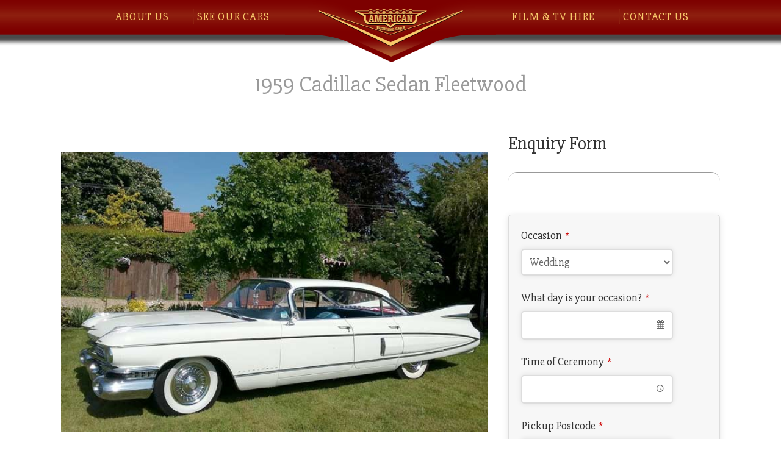

--- FILE ---
content_type: text/html; charset=UTF-8
request_url: https://american-weddingcars.co.uk/1959-cadillac-sedan-fleetwood/
body_size: 11875
content:
<!doctype html>
<!--[if lt IE 7]> <html class="no-js ie6 oldie" lang="en-US"> <![endif]-->
<!--[if IE 7]>    <html class="no-js ie7 oldie" lang="en-US"> <![endif]-->
<!--[if IE 8]>    <html class="no-js ie8 oldie" lang="en-US"> <![endif]-->
<!--[if gt IE 8]><!--> <html lang="en-US"> <!--<![endif]-->
<head>
	<link rel="shortcut" href="https://american-weddingcars.co.uk/wp-content/uploads/2015/11/small-logo.png" type="image/x-icon" />
<link rel="shortcut icon" href="https://american-weddingcars.co.uk/wp-content/uploads/2015/11/small-logo.png" type="image/x-icon" />
	<meta http-equiv="X-UA-Compatible" content="IE=edge,chrome=1">
	<meta charset="UTF-8" />
	<meta name="viewport" content="width=device-width, minimum-scale=1.0, initial-scale=1.0, maximum-scale=4.0, user-scalable=yes" />	<link rel="alternate" type="application/rss+xml" title="American Wedding Cars RSS2 Feed" href="https://american-weddingcars.co.uk/feed/" />
	<link rel="pingback" href="https://american-weddingcars.co.uk/xmlrpc.php" />
	<title>1959 Cadillac Sedan Fleetwood - American Wedding Cars</title>
		<script>!function(e,c){e[c]=e[c]+(e[c]&&" ")+"quform-js"}(document.documentElement,"className");</script><link href="https://fonts.googleapis.com/css?family=Lato:100,100i,200,200i,300,300i,400,400i,500,500i,600,600i,700,700i,800,800i,900,900i%7COpen+Sans:100,100i,200,200i,300,300i,400,400i,500,500i,600,600i,700,700i,800,800i,900,900i%7CIndie+Flower:100,100i,200,200i,300,300i,400,400i,500,500i,600,600i,700,700i,800,800i,900,900i%7COswald:100,100i,200,200i,300,300i,400,400i,500,500i,600,600i,700,700i,800,800i,900,900i" rel="stylesheet"><meta name='robots' content='index, follow, max-image-preview:large, max-snippet:-1, max-video-preview:-1' />

	<!-- This site is optimized with the Yoast SEO plugin v26.8 - https://yoast.com/product/yoast-seo-wordpress/ -->
	<link rel="canonical" href="https://american-weddingcars.co.uk/1959-cadillac-sedan-fleetwood/" />
	<meta property="og:locale" content="en_US" />
	<meta property="og:type" content="article" />
	<meta property="og:title" content="1959 Cadillac Sedan Fleetwood - American Wedding Cars" />
	<meta property="og:description" content="Based in Louth, Lincolnshire" />
	<meta property="og:url" content="https://american-weddingcars.co.uk/1959-cadillac-sedan-fleetwood/" />
	<meta property="og:site_name" content="American Wedding Cars" />
	<meta property="article:published_time" content="2019-01-24T09:49:44+00:00" />
	<meta property="og:image" content="https://american-weddingcars.co.uk/wp-content/uploads/1959-Cadillac-Sedan-Fleetwood.jpg" />
	<meta property="og:image:width" content="640" />
	<meta property="og:image:height" content="420" />
	<meta property="og:image:type" content="image/jpeg" />
	<meta name="author" content="shaun" />
	<meta name="twitter:card" content="summary_large_image" />
	<script type="application/ld+json" class="yoast-schema-graph">{"@context":"https://schema.org","@graph":[{"@type":"Article","@id":"https://american-weddingcars.co.uk/1959-cadillac-sedan-fleetwood/#article","isPartOf":{"@id":"https://american-weddingcars.co.uk/1959-cadillac-sedan-fleetwood/"},"author":{"name":"shaun","@id":"https://american-weddingcars.co.uk/#/schema/person/759a61825235ec7a283c93d9eb3af7fd"},"headline":"1959 Cadillac Sedan Fleetwood","datePublished":"2019-01-24T09:49:44+00:00","mainEntityOfPage":{"@id":"https://american-weddingcars.co.uk/1959-cadillac-sedan-fleetwood/"},"wordCount":27,"image":{"@id":"https://american-weddingcars.co.uk/1959-cadillac-sedan-fleetwood/#primaryimage"},"thumbnailUrl":"https://american-weddingcars.co.uk/wp-content/uploads/1959-Cadillac-Sedan-Fleetwood.jpg","articleSection":["Cadillacs"],"inLanguage":"en-US"},{"@type":"WebPage","@id":"https://american-weddingcars.co.uk/1959-cadillac-sedan-fleetwood/","url":"https://american-weddingcars.co.uk/1959-cadillac-sedan-fleetwood/","name":"1959 Cadillac Sedan Fleetwood - American Wedding Cars","isPartOf":{"@id":"https://american-weddingcars.co.uk/#website"},"primaryImageOfPage":{"@id":"https://american-weddingcars.co.uk/1959-cadillac-sedan-fleetwood/#primaryimage"},"image":{"@id":"https://american-weddingcars.co.uk/1959-cadillac-sedan-fleetwood/#primaryimage"},"thumbnailUrl":"https://american-weddingcars.co.uk/wp-content/uploads/1959-Cadillac-Sedan-Fleetwood.jpg","datePublished":"2019-01-24T09:49:44+00:00","author":{"@id":"https://american-weddingcars.co.uk/#/schema/person/759a61825235ec7a283c93d9eb3af7fd"},"breadcrumb":{"@id":"https://american-weddingcars.co.uk/1959-cadillac-sedan-fleetwood/#breadcrumb"},"inLanguage":"en-US","potentialAction":[{"@type":"ReadAction","target":["https://american-weddingcars.co.uk/1959-cadillac-sedan-fleetwood/"]}]},{"@type":"ImageObject","inLanguage":"en-US","@id":"https://american-weddingcars.co.uk/1959-cadillac-sedan-fleetwood/#primaryimage","url":"https://american-weddingcars.co.uk/wp-content/uploads/1959-Cadillac-Sedan-Fleetwood.jpg","contentUrl":"https://american-weddingcars.co.uk/wp-content/uploads/1959-Cadillac-Sedan-Fleetwood.jpg","width":640,"height":420,"caption":"1959 Cadillac Sedan Fleetwood"},{"@type":"BreadcrumbList","@id":"https://american-weddingcars.co.uk/1959-cadillac-sedan-fleetwood/#breadcrumb","itemListElement":[{"@type":"ListItem","position":1,"name":"Home","item":"https://american-weddingcars.co.uk/"},{"@type":"ListItem","position":2,"name":"1959 Cadillac Sedan Fleetwood"}]},{"@type":"WebSite","@id":"https://american-weddingcars.co.uk/#website","url":"https://american-weddingcars.co.uk/","name":"American Wedding Cars","description":"American Wedding Car Hire","potentialAction":[{"@type":"SearchAction","target":{"@type":"EntryPoint","urlTemplate":"https://american-weddingcars.co.uk/?s={search_term_string}"},"query-input":{"@type":"PropertyValueSpecification","valueRequired":true,"valueName":"search_term_string"}}],"inLanguage":"en-US"},{"@type":"Person","@id":"https://american-weddingcars.co.uk/#/schema/person/759a61825235ec7a283c93d9eb3af7fd","name":"shaun","image":{"@type":"ImageObject","inLanguage":"en-US","@id":"https://american-weddingcars.co.uk/#/schema/person/image/","url":"https://secure.gravatar.com/avatar/a9d7feaab0d895a6b58e941b28f4c75921cc176eab25e54c40d5ff8930be45ea?s=96&d=mm&r=g","contentUrl":"https://secure.gravatar.com/avatar/a9d7feaab0d895a6b58e941b28f4c75921cc176eab25e54c40d5ff8930be45ea?s=96&d=mm&r=g","caption":"shaun"}}]}</script>
	<!-- / Yoast SEO plugin. -->


<style id='wp-img-auto-sizes-contain-inline-css' type='text/css'>
img:is([sizes=auto i],[sizes^="auto," i]){contain-intrinsic-size:3000px 1500px}
/*# sourceURL=wp-img-auto-sizes-contain-inline-css */
</style>
<link rel='stylesheet' id='layerslider-css' href='https://american-weddingcars.co.uk/wp-content/plugins/LayerSlider/assets/static/layerslider/css/layerslider.css?ver=8.1.2' type='text/css' media='all' />
<style id='wp-block-library-inline-css' type='text/css'>
:root{--wp-block-synced-color:#7a00df;--wp-block-synced-color--rgb:122,0,223;--wp-bound-block-color:var(--wp-block-synced-color);--wp-editor-canvas-background:#ddd;--wp-admin-theme-color:#007cba;--wp-admin-theme-color--rgb:0,124,186;--wp-admin-theme-color-darker-10:#006ba1;--wp-admin-theme-color-darker-10--rgb:0,107,160.5;--wp-admin-theme-color-darker-20:#005a87;--wp-admin-theme-color-darker-20--rgb:0,90,135;--wp-admin-border-width-focus:2px}@media (min-resolution:192dpi){:root{--wp-admin-border-width-focus:1.5px}}.wp-element-button{cursor:pointer}:root .has-very-light-gray-background-color{background-color:#eee}:root .has-very-dark-gray-background-color{background-color:#313131}:root .has-very-light-gray-color{color:#eee}:root .has-very-dark-gray-color{color:#313131}:root .has-vivid-green-cyan-to-vivid-cyan-blue-gradient-background{background:linear-gradient(135deg,#00d084,#0693e3)}:root .has-purple-crush-gradient-background{background:linear-gradient(135deg,#34e2e4,#4721fb 50%,#ab1dfe)}:root .has-hazy-dawn-gradient-background{background:linear-gradient(135deg,#faaca8,#dad0ec)}:root .has-subdued-olive-gradient-background{background:linear-gradient(135deg,#fafae1,#67a671)}:root .has-atomic-cream-gradient-background{background:linear-gradient(135deg,#fdd79a,#004a59)}:root .has-nightshade-gradient-background{background:linear-gradient(135deg,#330968,#31cdcf)}:root .has-midnight-gradient-background{background:linear-gradient(135deg,#020381,#2874fc)}:root{--wp--preset--font-size--normal:16px;--wp--preset--font-size--huge:42px}.has-regular-font-size{font-size:1em}.has-larger-font-size{font-size:2.625em}.has-normal-font-size{font-size:var(--wp--preset--font-size--normal)}.has-huge-font-size{font-size:var(--wp--preset--font-size--huge)}.has-text-align-center{text-align:center}.has-text-align-left{text-align:left}.has-text-align-right{text-align:right}.has-fit-text{white-space:nowrap!important}#end-resizable-editor-section{display:none}.aligncenter{clear:both}.items-justified-left{justify-content:flex-start}.items-justified-center{justify-content:center}.items-justified-right{justify-content:flex-end}.items-justified-space-between{justify-content:space-between}.screen-reader-text{border:0;clip-path:inset(50%);height:1px;margin:-1px;overflow:hidden;padding:0;position:absolute;width:1px;word-wrap:normal!important}.screen-reader-text:focus{background-color:#ddd;clip-path:none;color:#444;display:block;font-size:1em;height:auto;left:5px;line-height:normal;padding:15px 23px 14px;text-decoration:none;top:5px;width:auto;z-index:100000}html :where(.has-border-color){border-style:solid}html :where([style*=border-top-color]){border-top-style:solid}html :where([style*=border-right-color]){border-right-style:solid}html :where([style*=border-bottom-color]){border-bottom-style:solid}html :where([style*=border-left-color]){border-left-style:solid}html :where([style*=border-width]){border-style:solid}html :where([style*=border-top-width]){border-top-style:solid}html :where([style*=border-right-width]){border-right-style:solid}html :where([style*=border-bottom-width]){border-bottom-style:solid}html :where([style*=border-left-width]){border-left-style:solid}html :where(img[class*=wp-image-]){height:auto;max-width:100%}:where(figure){margin:0 0 1em}html :where(.is-position-sticky){--wp-admin--admin-bar--position-offset:var(--wp-admin--admin-bar--height,0px)}@media screen and (max-width:600px){html :where(.is-position-sticky){--wp-admin--admin-bar--position-offset:0px}}

/*# sourceURL=wp-block-library-inline-css */
</style><style id='global-styles-inline-css' type='text/css'>
:root{--wp--preset--aspect-ratio--square: 1;--wp--preset--aspect-ratio--4-3: 4/3;--wp--preset--aspect-ratio--3-4: 3/4;--wp--preset--aspect-ratio--3-2: 3/2;--wp--preset--aspect-ratio--2-3: 2/3;--wp--preset--aspect-ratio--16-9: 16/9;--wp--preset--aspect-ratio--9-16: 9/16;--wp--preset--color--black: #000000;--wp--preset--color--cyan-bluish-gray: #abb8c3;--wp--preset--color--white: #ffffff;--wp--preset--color--pale-pink: #f78da7;--wp--preset--color--vivid-red: #cf2e2e;--wp--preset--color--luminous-vivid-orange: #ff6900;--wp--preset--color--luminous-vivid-amber: #fcb900;--wp--preset--color--light-green-cyan: #7bdcb5;--wp--preset--color--vivid-green-cyan: #00d084;--wp--preset--color--pale-cyan-blue: #8ed1fc;--wp--preset--color--vivid-cyan-blue: #0693e3;--wp--preset--color--vivid-purple: #9b51e0;--wp--preset--gradient--vivid-cyan-blue-to-vivid-purple: linear-gradient(135deg,rgb(6,147,227) 0%,rgb(155,81,224) 100%);--wp--preset--gradient--light-green-cyan-to-vivid-green-cyan: linear-gradient(135deg,rgb(122,220,180) 0%,rgb(0,208,130) 100%);--wp--preset--gradient--luminous-vivid-amber-to-luminous-vivid-orange: linear-gradient(135deg,rgb(252,185,0) 0%,rgb(255,105,0) 100%);--wp--preset--gradient--luminous-vivid-orange-to-vivid-red: linear-gradient(135deg,rgb(255,105,0) 0%,rgb(207,46,46) 100%);--wp--preset--gradient--very-light-gray-to-cyan-bluish-gray: linear-gradient(135deg,rgb(238,238,238) 0%,rgb(169,184,195) 100%);--wp--preset--gradient--cool-to-warm-spectrum: linear-gradient(135deg,rgb(74,234,220) 0%,rgb(151,120,209) 20%,rgb(207,42,186) 40%,rgb(238,44,130) 60%,rgb(251,105,98) 80%,rgb(254,248,76) 100%);--wp--preset--gradient--blush-light-purple: linear-gradient(135deg,rgb(255,206,236) 0%,rgb(152,150,240) 100%);--wp--preset--gradient--blush-bordeaux: linear-gradient(135deg,rgb(254,205,165) 0%,rgb(254,45,45) 50%,rgb(107,0,62) 100%);--wp--preset--gradient--luminous-dusk: linear-gradient(135deg,rgb(255,203,112) 0%,rgb(199,81,192) 50%,rgb(65,88,208) 100%);--wp--preset--gradient--pale-ocean: linear-gradient(135deg,rgb(255,245,203) 0%,rgb(182,227,212) 50%,rgb(51,167,181) 100%);--wp--preset--gradient--electric-grass: linear-gradient(135deg,rgb(202,248,128) 0%,rgb(113,206,126) 100%);--wp--preset--gradient--midnight: linear-gradient(135deg,rgb(2,3,129) 0%,rgb(40,116,252) 100%);--wp--preset--font-size--small: 13px;--wp--preset--font-size--medium: 20px;--wp--preset--font-size--large: 36px;--wp--preset--font-size--x-large: 42px;--wp--preset--spacing--20: 0.44rem;--wp--preset--spacing--30: 0.67rem;--wp--preset--spacing--40: 1rem;--wp--preset--spacing--50: 1.5rem;--wp--preset--spacing--60: 2.25rem;--wp--preset--spacing--70: 3.38rem;--wp--preset--spacing--80: 5.06rem;--wp--preset--shadow--natural: 6px 6px 9px rgba(0, 0, 0, 0.2);--wp--preset--shadow--deep: 12px 12px 50px rgba(0, 0, 0, 0.4);--wp--preset--shadow--sharp: 6px 6px 0px rgba(0, 0, 0, 0.2);--wp--preset--shadow--outlined: 6px 6px 0px -3px rgb(255, 255, 255), 6px 6px rgb(0, 0, 0);--wp--preset--shadow--crisp: 6px 6px 0px rgb(0, 0, 0);}:where(.is-layout-flex){gap: 0.5em;}:where(.is-layout-grid){gap: 0.5em;}body .is-layout-flex{display: flex;}.is-layout-flex{flex-wrap: wrap;align-items: center;}.is-layout-flex > :is(*, div){margin: 0;}body .is-layout-grid{display: grid;}.is-layout-grid > :is(*, div){margin: 0;}:where(.wp-block-columns.is-layout-flex){gap: 2em;}:where(.wp-block-columns.is-layout-grid){gap: 2em;}:where(.wp-block-post-template.is-layout-flex){gap: 1.25em;}:where(.wp-block-post-template.is-layout-grid){gap: 1.25em;}.has-black-color{color: var(--wp--preset--color--black) !important;}.has-cyan-bluish-gray-color{color: var(--wp--preset--color--cyan-bluish-gray) !important;}.has-white-color{color: var(--wp--preset--color--white) !important;}.has-pale-pink-color{color: var(--wp--preset--color--pale-pink) !important;}.has-vivid-red-color{color: var(--wp--preset--color--vivid-red) !important;}.has-luminous-vivid-orange-color{color: var(--wp--preset--color--luminous-vivid-orange) !important;}.has-luminous-vivid-amber-color{color: var(--wp--preset--color--luminous-vivid-amber) !important;}.has-light-green-cyan-color{color: var(--wp--preset--color--light-green-cyan) !important;}.has-vivid-green-cyan-color{color: var(--wp--preset--color--vivid-green-cyan) !important;}.has-pale-cyan-blue-color{color: var(--wp--preset--color--pale-cyan-blue) !important;}.has-vivid-cyan-blue-color{color: var(--wp--preset--color--vivid-cyan-blue) !important;}.has-vivid-purple-color{color: var(--wp--preset--color--vivid-purple) !important;}.has-black-background-color{background-color: var(--wp--preset--color--black) !important;}.has-cyan-bluish-gray-background-color{background-color: var(--wp--preset--color--cyan-bluish-gray) !important;}.has-white-background-color{background-color: var(--wp--preset--color--white) !important;}.has-pale-pink-background-color{background-color: var(--wp--preset--color--pale-pink) !important;}.has-vivid-red-background-color{background-color: var(--wp--preset--color--vivid-red) !important;}.has-luminous-vivid-orange-background-color{background-color: var(--wp--preset--color--luminous-vivid-orange) !important;}.has-luminous-vivid-amber-background-color{background-color: var(--wp--preset--color--luminous-vivid-amber) !important;}.has-light-green-cyan-background-color{background-color: var(--wp--preset--color--light-green-cyan) !important;}.has-vivid-green-cyan-background-color{background-color: var(--wp--preset--color--vivid-green-cyan) !important;}.has-pale-cyan-blue-background-color{background-color: var(--wp--preset--color--pale-cyan-blue) !important;}.has-vivid-cyan-blue-background-color{background-color: var(--wp--preset--color--vivid-cyan-blue) !important;}.has-vivid-purple-background-color{background-color: var(--wp--preset--color--vivid-purple) !important;}.has-black-border-color{border-color: var(--wp--preset--color--black) !important;}.has-cyan-bluish-gray-border-color{border-color: var(--wp--preset--color--cyan-bluish-gray) !important;}.has-white-border-color{border-color: var(--wp--preset--color--white) !important;}.has-pale-pink-border-color{border-color: var(--wp--preset--color--pale-pink) !important;}.has-vivid-red-border-color{border-color: var(--wp--preset--color--vivid-red) !important;}.has-luminous-vivid-orange-border-color{border-color: var(--wp--preset--color--luminous-vivid-orange) !important;}.has-luminous-vivid-amber-border-color{border-color: var(--wp--preset--color--luminous-vivid-amber) !important;}.has-light-green-cyan-border-color{border-color: var(--wp--preset--color--light-green-cyan) !important;}.has-vivid-green-cyan-border-color{border-color: var(--wp--preset--color--vivid-green-cyan) !important;}.has-pale-cyan-blue-border-color{border-color: var(--wp--preset--color--pale-cyan-blue) !important;}.has-vivid-cyan-blue-border-color{border-color: var(--wp--preset--color--vivid-cyan-blue) !important;}.has-vivid-purple-border-color{border-color: var(--wp--preset--color--vivid-purple) !important;}.has-vivid-cyan-blue-to-vivid-purple-gradient-background{background: var(--wp--preset--gradient--vivid-cyan-blue-to-vivid-purple) !important;}.has-light-green-cyan-to-vivid-green-cyan-gradient-background{background: var(--wp--preset--gradient--light-green-cyan-to-vivid-green-cyan) !important;}.has-luminous-vivid-amber-to-luminous-vivid-orange-gradient-background{background: var(--wp--preset--gradient--luminous-vivid-amber-to-luminous-vivid-orange) !important;}.has-luminous-vivid-orange-to-vivid-red-gradient-background{background: var(--wp--preset--gradient--luminous-vivid-orange-to-vivid-red) !important;}.has-very-light-gray-to-cyan-bluish-gray-gradient-background{background: var(--wp--preset--gradient--very-light-gray-to-cyan-bluish-gray) !important;}.has-cool-to-warm-spectrum-gradient-background{background: var(--wp--preset--gradient--cool-to-warm-spectrum) !important;}.has-blush-light-purple-gradient-background{background: var(--wp--preset--gradient--blush-light-purple) !important;}.has-blush-bordeaux-gradient-background{background: var(--wp--preset--gradient--blush-bordeaux) !important;}.has-luminous-dusk-gradient-background{background: var(--wp--preset--gradient--luminous-dusk) !important;}.has-pale-ocean-gradient-background{background: var(--wp--preset--gradient--pale-ocean) !important;}.has-electric-grass-gradient-background{background: var(--wp--preset--gradient--electric-grass) !important;}.has-midnight-gradient-background{background: var(--wp--preset--gradient--midnight) !important;}.has-small-font-size{font-size: var(--wp--preset--font-size--small) !important;}.has-medium-font-size{font-size: var(--wp--preset--font-size--medium) !important;}.has-large-font-size{font-size: var(--wp--preset--font-size--large) !important;}.has-x-large-font-size{font-size: var(--wp--preset--font-size--x-large) !important;}
/*# sourceURL=global-styles-inline-css */
</style>

<style id='classic-theme-styles-inline-css' type='text/css'>
/*! This file is auto-generated */
.wp-block-button__link{color:#fff;background-color:#32373c;border-radius:9999px;box-shadow:none;text-decoration:none;padding:calc(.667em + 2px) calc(1.333em + 2px);font-size:1.125em}.wp-block-file__button{background:#32373c;color:#fff;text-decoration:none}
/*# sourceURL=/wp-includes/css/classic-themes.min.css */
</style>
<link rel='stylesheet' id='wpsl-styles-css' href='https://american-weddingcars.co.uk/wp-content/plugins/wp-store-locator/css/styles.min.css?ver=2.2.261' type='text/css' media='all' />
<link rel='stylesheet' id='quform-css' href='https://american-weddingcars.co.uk/wp-content/plugins/quform/cache/quform.css?ver=1769187603' type='text/css' media='all' />
<link rel='stylesheet' id='theme-global-css' href='https://american-weddingcars.co.uk/wp-content/themes/ultimatum/assets/css/theme.global.css?ver=6.9' type='text/css' media='all' />
<link rel='stylesheet' id='font-awesome-css' href='https://american-weddingcars.co.uk/wp-content/themes/ultimatum/assets/css/font-awesome.min.css?ver=6.9' type='text/css' media='all' />
<link rel='stylesheet' id='ult_core_template_3-css' href='https://american-weddingcars.co.uk/wp-content/uploads/blue_box/template_3.css?ver=6.9' type='text/css' media='all' />
<link rel='stylesheet' id='ult_core_layout_11-css' href='https://american-weddingcars.co.uk/wp-content/uploads/blue_box/layout_11.css?ver=6.9' type='text/css' media='all' />
<link rel='stylesheet' id='template_custom_3-css' href='https://american-weddingcars.co.uk/wp-content/uploads/blue_box/template_custom_3.css?ver=6.9' type='text/css' media='all' />
<link rel='stylesheet' id='bsf-Defaults-css' href='https://american-weddingcars.co.uk/wp-content/uploads/smile_fonts/Defaults/Defaults.css?ver=3.19.8' type='text/css' media='all' />
<script type="text/javascript" src="https://american-weddingcars.co.uk/wp-includes/js/jquery/jquery.min.js?ver=3.7.1" id="jquery-core-js"></script>
<script type="text/javascript" src="https://american-weddingcars.co.uk/wp-includes/js/jquery/jquery-migrate.min.js?ver=3.4.1" id="jquery-migrate-js"></script>
<script type="text/javascript" id="layerslider-utils-js-extra">
/* <![CDATA[ */
var LS_Meta = {"v":"8.1.2","fixGSAP":"1"};
//# sourceURL=layerslider-utils-js-extra
/* ]]> */
</script>
<script type="text/javascript" src="https://american-weddingcars.co.uk/wp-content/plugins/LayerSlider/assets/static/layerslider/js/layerslider.utils.js?ver=8.1.2" id="layerslider-utils-js"></script>
<script type="text/javascript" src="https://american-weddingcars.co.uk/wp-content/plugins/LayerSlider/assets/static/layerslider/js/layerslider.kreaturamedia.jquery.js?ver=8.1.2" id="layerslider-js"></script>
<script type="text/javascript" src="https://american-weddingcars.co.uk/wp-content/plugins/LayerSlider/assets/static/layerslider/js/layerslider.transitions.js?ver=8.1.2" id="layerslider-transitions-js"></script>
<script type="text/javascript" src="https://american-weddingcars.co.uk/wp-content/uploads/layerslider.custom.transitions.js?ver=1446726889" id="ls-user-transitions-js"></script>
<script type="text/javascript" src="https://american-weddingcars.co.uk/wp-content/themes/ultimatum/assets/js/plugins/holder.js?ver=1.9.0" id="holder-js"></script>
<meta name="generator" content="Powered by LayerSlider 8.1.2 - Build Heros, Sliders, and Popups. Create Animations and Beautiful, Rich Web Content as Easy as Never Before on WordPress." />
<!-- LayerSlider updates and docs at: https://layerslider.com -->

<!-- Meta Pixel Code -->
<script type='text/javascript'>
!function(f,b,e,v,n,t,s){if(f.fbq)return;n=f.fbq=function(){n.callMethod?
n.callMethod.apply(n,arguments):n.queue.push(arguments)};if(!f._fbq)f._fbq=n;
n.push=n;n.loaded=!0;n.version='2.0';n.queue=[];t=b.createElement(e);t.async=!0;
t.src=v;s=b.getElementsByTagName(e)[0];s.parentNode.insertBefore(t,s)}(window,
document,'script','https://connect.facebook.net/en_US/fbevents.js');
</script>
<!-- End Meta Pixel Code -->
<script type='text/javascript'>var url = window.location.origin + '?ob=open-bridge';
            fbq('set', 'openbridge', '633239976411029', url);
fbq('init', '633239976411029', {}, {
    "agent": "wordpress-6.9-4.1.5"
})</script><script type='text/javascript'>
    fbq('track', 'PageView', []);
  </script><style type="text/css">.recentcomments a{display:inline !important;padding:0 !important;margin:0 !important;}</style><meta name="generator" content="Powered by WPBakery Page Builder - drag and drop page builder for WordPress."/>
<link rel="icon" href="https://american-weddingcars.co.uk/wp-content/uploads/2015/11/cropped-small-logo-32x32.png" sizes="32x32" />
<link rel="icon" href="https://american-weddingcars.co.uk/wp-content/uploads/2015/11/cropped-small-logo-192x192.png" sizes="192x192" />
<link rel="apple-touch-icon" href="https://american-weddingcars.co.uk/wp-content/uploads/2015/11/cropped-small-logo-180x180.png" />
<meta name="msapplication-TileImage" content="https://american-weddingcars.co.uk/wp-content/uploads/2015/11/cropped-small-logo-270x270.png" />
<noscript><style> .wpb_animate_when_almost_visible { opacity: 1; }</style></noscript>	<meta name="keywords" content="American wedding cars for hire/>
<meta name="description" content="American wedding cars for hire" />
	<script type="text/javascript">
//<![CDATA[
var pptheme = 'facebook';
//]]>
</script>	 
</head>
<body data-rsssl=1 class="wp-singular post-template-default single single-post postid-3183 single-format-standard wp-theme-ultimatum wp-child-theme-taskpluginkeye950f57aa8d5152dc3ba863db08a383epid26 wpb-js-composer js-comp-ver-6.5.0 vc_responsive  ut-tbs3-lumen ut-layout-default">
<div class="clear"></div>
<header class="headwrapper">
<div class="ult-wrapper wrapper  hidden-xs hidden-sm" id="wrapper-33">

<div class="ult-container  container " id="container-33">
<div class="row">
		<div class="ult-column col-md-4  hidden-xs hidden-sm" id="col-33-1">
			<div class="colwrapper"><div class="widget widget_ultimatummenu inner-container"><div class="ultimatum-nav">
	<div class="horizontal-menu" style="float:right">
	 	<ul id="menu-left-menu" class="menu"><li id="menu-item-2442" class="menu-item menu-item-type-post_type menu-item-object-page menu-item-2442"><a href="https://american-weddingcars.co.uk/about-us/">ABOUT US</a></li>
<li id="menu-item-2463" class="menu-item menu-item-type-custom menu-item-object-custom menu-item-2463"><a href="https://american-weddingcars.co.uk/gallery/">SEE OUR CARS</a></li>
</ul>	</div>
</div></div><div class="clearfix"></div></div>
		</div>
		<div class="ult-column col-md-4 " id="col-33-2">
			<div class="colwrapper"><div class="widget widget_text inner-container">			<div class="textwidget"><a href="https://american-weddingcars.co.uk"><img class="size-medium wp-image-2422 aligncenter" src="https://american-weddingcars.co.uk/wp-content/uploads/Invisable_logo.webp" alt="header-invis" width="300" height="112" /></a></div>
		</div></div>
		</div>
		<div class="ult-column col-md-4  hidden-xs hidden-sm" id="col-33-3">
			<div class="colwrapper"><div class="widget widget_ultimatummenu inner-container"><div class="ultimatum-nav">
	<div class="horizontal-menu" style="float:left">
	 	<ul id="menu-right-menu" class="menu"><li id="menu-item-3774" class="menu-item menu-item-type-post_type menu-item-object-page menu-item-3774"><a href="https://american-weddingcars.co.uk/film-and-tv-hire/">FILM &#038; TV HIRE</a></li>
<li id="menu-item-2443" class="menu-item menu-item-type-post_type menu-item-object-page menu-item-2443"><a href="https://american-weddingcars.co.uk/contact-us/">CONTACT US</a></li>
</ul>	</div>
</div></div><div class="clearfix"></div></div>
		</div>
		</div></div>
</div>
<div class="ult-wrapper wrapper " id="wrapper-41">
			<div class="29  hidden-md hidden-lg" id="col-41-1">
			<div class="colwrapper">&nbsp;</div>
			</div>

				</div>
<div class="ult-wrapper wrapper  hidden-md hidden-lg" id="wrapper-40">
			<div class="29 " id="col-40-1">
			<div class="colwrapper"><div class="widget widget_ultimatummenu inner-container"><div class="ultimatum-menu-container" data-menureplacer="990"><div class="ultimatum-regular-menu"><script type="text/javascript">
	//<![CDATA[
	jQuery(document).ready(function($) {
		ddsmoothmenu.init({
			mainmenuid: "ultimatummenu-7-item",
			orientation: 'v',
			classname: 'ddsmoothmenuv',
			contentsource: "markup"
		})
	});
	//]]>
</script>
<div class="ultimatum-nav">
<div class="ddsmoothmenuv" id="ultimatummenu-7-item">
	<ul id="menu-footer-menu" class="menu"><li id="menu-item-2123" class="menu-item menu-item-type-custom menu-item-object-custom menu-item-home menu-item-2123"><a href="https://american-weddingcars.co.uk">HOME</a></li>
<li id="menu-item-2462" class="menu-item menu-item-type-custom menu-item-object-custom menu-item-2462"><a href="https://american-weddingcars.co.uk/gallery/">OUR CARS</a></li>
<li id="menu-item-3036" class="menu-item menu-item-type-post_type menu-item-object-page menu-item-3036"><a href="https://american-weddingcars.co.uk/film-tv/">FILM &#038; TV</a></li>
<li id="menu-item-2440" class="menu-item menu-item-type-post_type menu-item-object-page menu-item-2440"><a href="https://american-weddingcars.co.uk/about-us/">ABOUT US</a></li>
<li id="menu-item-2438" class="menu-item menu-item-type-post_type menu-item-object-page menu-item-2438"><a href="https://american-weddingcars.co.uk/gallery/">GALLERY</a></li>
<li id="menu-item-2469" class="menu-item menu-item-type-post_type menu-item-object-page menu-item-2469"><a href="https://american-weddingcars.co.uk/terms-and-conditions/">TERMS AND CONDITIONS</a></li>
<li id="menu-item-4123" class="menu-item menu-item-type-post_type menu-item-object-page menu-item-4123"><a href="https://american-weddingcars.co.uk/privacy-policy/">PRIVACY POLICY</a></li>
<li id="menu-item-3773" class="menu-item menu-item-type-post_type menu-item-object-page menu-item-3773"><a href="https://american-weddingcars.co.uk/film-and-tv-hire/">FILM &#038; TV HIRE</a></li>
<li id="menu-item-2437" class="menu-item menu-item-type-post_type menu-item-object-page menu-item-2437"><a href="https://american-weddingcars.co.uk/contact-us/">CONTACT US</a></li>
</ul></div>
</div></div><style>
    #ultimatummenu-7-responsive-menu .slicknav_btn {float:left}
</style>
<div style="display:none">
    <ul id="ultimatummenu-7-resonsive" class="menu"><li class="menu-item menu-item-type-custom menu-item-object-custom menu-item-home menu-item-2123"><a href="https://american-weddingcars.co.uk">HOME</a></li>
<li class="menu-item menu-item-type-custom menu-item-object-custom menu-item-2462"><a href="https://american-weddingcars.co.uk/gallery/">OUR CARS</a></li>
<li class="menu-item menu-item-type-post_type menu-item-object-page menu-item-3036"><a href="https://american-weddingcars.co.uk/film-tv/">FILM &#038; TV</a></li>
<li class="menu-item menu-item-type-post_type menu-item-object-page menu-item-2440"><a href="https://american-weddingcars.co.uk/about-us/">ABOUT US</a></li>
<li class="menu-item menu-item-type-post_type menu-item-object-page menu-item-2438"><a href="https://american-weddingcars.co.uk/gallery/">GALLERY</a></li>
<li class="menu-item menu-item-type-post_type menu-item-object-page menu-item-2469"><a href="https://american-weddingcars.co.uk/terms-and-conditions/">TERMS AND CONDITIONS</a></li>
<li class="menu-item menu-item-type-post_type menu-item-object-page menu-item-4123"><a href="https://american-weddingcars.co.uk/privacy-policy/">PRIVACY POLICY</a></li>
<li class="menu-item menu-item-type-post_type menu-item-object-page menu-item-3773"><a href="https://american-weddingcars.co.uk/film-and-tv-hire/">FILM &#038; TV HIRE</a></li>
<li class="menu-item menu-item-type-post_type menu-item-object-page menu-item-2437"><a href="https://american-weddingcars.co.uk/contact-us/">CONTACT US</a></li>
</ul></div>
<div id="ultimatummenu-7-responsive-menu"  class="ultimatum-responsive-menu"></div>
<script type="text/javascript">
	//<![CDATA[
	jQuery(document).ready(function() {
	    jQuery('#ultimatummenu-7-resonsive').slicknav({
            label:'Click here for our menu',
            allowParentLinks: true,            prependTo:'#ultimatummenu-7-responsive-menu'
        });
	});
//]]>
</script></div></div><div class="clearfix"></div></div>
			</div>

				</div>
</header>
<div class="bodywrapper" id="bodywrapper">
<div class="ult-wrapper wrapper " id="wrapper-36">

<div class="ult-container  container " id="container-36">
<div class="row">
		<div class="ult-column col-md-12 " id="col-36-1">
			<div class="colwrapper"><div class="carhead widget widget_ultimatumstitle inner-container"><h1 class="super-title">  1959 Cadillac Sedan Fleetwood</h1></div></div>
		</div>
		</div></div>
</div>
<div class="ult-wrapper wrapper " id="wrapper-35">

<div class="ult-container  container " id="container-35">
<div class="row">
		<div class="ult-column col-md-8 " id="col-35-1">
			<div class="colwrapper"><div class="inner-container"> 	<div id="content" role="main">
 	 	 	<article id="post-3183" class="post-3183 post type-post status-publish format-standard has-post-thumbnail hentry category-cadillac entry post-inner">

 		 		 					<div class="featured-image ">
	        				<img class="img-responsive" src="https://american-weddingcars.co.uk/wp-content/uploads/1959-Cadillac-Sedan-Fleetwood.jpg" alt="1959 Cadillac Sedan Fleetwood" />	        </div> 
 		 		<div class="entry-content">
 			<p>This amazing 1959 Cadillac Sedan Fleetwood is a real classic.</p>
<p>Body colour: Cream<br />
Interior colour: Blue<br />
Seats: 4 Passengers</p>
<p>This car is based in  Louth, Lincolnshire.</p>
 		</div>
 		 		<div class="clearfix"></div>
 	</article>
 	<div class="clearfix"></div><div style="clear:both"></div> 	</div>
 	</div></div>
		</div>
		<div class="ult-column col-md-4 " id="col-35-2">
			<div class="colwrapper"><div class="widget quform-widget inner-container"><div id="quform-a24879" class="quform quform-1 quform-theme-light quform-support-page-caching"><form id="quform-form-a24879" class="quform-form quform-form-1" action="/1959-cadillac-sedan-fleetwood/#quform-a24879" method="post" enctype="multipart/form-data" novalidate="novalidate" data-options="{&quot;id&quot;:1,&quot;uniqueId&quot;:&quot;a24879&quot;,&quot;theme&quot;:&quot;light&quot;,&quot;ajax&quot;:true,&quot;logic&quot;:{&quot;logic&quot;:{&quot;27&quot;:{&quot;action&quot;:false,&quot;match&quot;:&quot;all&quot;,&quot;rules&quot;:[{&quot;elementId&quot;:&quot;60&quot;,&quot;operator&quot;:&quot;eq&quot;,&quot;value&quot;:&quot;Prom&quot;,&quot;optionId&quot;:&quot;5&quot;}]},&quot;61&quot;:{&quot;action&quot;:true,&quot;match&quot;:&quot;any&quot;,&quot;rules&quot;:[{&quot;elementId&quot;:&quot;60&quot;,&quot;operator&quot;:&quot;eq&quot;,&quot;optionId&quot;:&quot;5&quot;,&quot;value&quot;:&quot;Prom&quot;}]}},&quot;dependents&quot;:{&quot;60&quot;:[27,61]},&quot;elementIds&quot;:[27,61],&quot;dependentElementIds&quot;:[&quot;60&quot;],&quot;animate&quot;:true},&quot;currentPageId&quot;:64,&quot;errorsIcon&quot;:&quot;&quot;,&quot;updateFancybox&quot;:true,&quot;hasPages&quot;:false,&quot;pages&quot;:[64],&quot;pageProgressType&quot;:&quot;numbers&quot;,&quot;tooltipsEnabled&quot;:true,&quot;tooltipClasses&quot;:&quot;qtip-plain qtip-shadow&quot;,&quot;tooltipMy&quot;:&quot;left center&quot;,&quot;tooltipAt&quot;:&quot;right center&quot;,&quot;isRtl&quot;:false,&quot;scrollOffset&quot;:-50,&quot;scrollSpeed&quot;:800}"><button class="quform-default-submit" name="quform_submit" type="submit" value="submit" aria-hidden="true" tabindex="-1"></button><div class="quform-form-inner quform-form-inner-1"><input type="hidden" name="quform_form_id" value="1" /><input type="hidden" name="quform_form_uid" value="a24879" /><input type="hidden" name="quform_count" value="1" /><input type="hidden" name="form_url" value="https://american-weddingcars.co.uk/1959-cadillac-sedan-fleetwood/" /><input type="hidden" name="referring_url" value="" /><input type="hidden" name="post_id" value="3183" /><input type="hidden" name="post_title" value="1959 Cadillac Sedan Fleetwood" /><input type="hidden" name="quform_current_page_id" value="64" /><input type="hidden" name="quform_loaded" value="1769377617|7d59072ea98b75d09275c1bce6a2414d" /><input type="hidden" name="quform_csrf_token" value="Pqrwm3Alnby0MgxVWoUmK3k0xDrwDWdtQVdqUQTG" /><div class="quform-form-title-description"><h2 class="quform-form-title">Enquiry Form</h2></div><div class="quform-elements quform-elements-1 quform-cf quform-responsive-elements-phone-landscape"><div class="quform-element quform-element-page quform-page-64 quform-page-1_64 quform-cf quform-group-style-plain quform-first-page quform-last-page quform-current-page"><div class="quform-child-elements"><div class="quform-element quform-element-html quform-element-1_55 quform-cf"><div class="quform-spacer"><hr></div></div><div class="quform-element quform-element-group quform-element-1_27 quform-cf quform-group-style-bordered"><div class="quform-spacer"><div class="quform-child-elements"><div class="quform-element quform-element-row quform-element-row-1_65 quform-1-columns quform-element-row-size-float quform-responsive-columns-phone-landscape"><div class="quform-element quform-element-column quform-element-1_66"><div class="quform-element quform-element-select quform-element-1_60 quform-cf quform-element-required"><div class="quform-spacer"><div class="quform-label quform-label-1_60"><label class="quform-label-text" for="quform_1_60_a24879">Occasion<span class="quform-required">*</span></label></div><div class="quform-inner quform-inner-select quform-inner-1_60"><div class="quform-input quform-input-select quform-input-1_60 quform-cf"><select id="quform_1_60_a24879" name="quform_1_60" class="quform-field quform-field-select quform-field-1_60"><option value="Wedding" selected="selected">Wedding</option><option value="Party">Party</option><option value="Photo Shoot">Photo Shoot</option><option value="Film Shoot">Film Shoot</option><option value="Prom">Prom</option><option value="Funeral">Funeral</option></select></div></div></div></div><div class="quform-element quform-element-date quform-element-1_29 quform-cf quform-element-required"><div class="quform-spacer"><div class="quform-label quform-label-1_29"><label class="quform-label-text" for="quform_1_29_a24879">What day is your occasion?<span class="quform-required">*</span></label></div><div class="quform-inner quform-inner-date quform-inner-1_29"><div class="quform-input quform-input-date quform-input-1_29 quform-cf quform-has-field-icon-right"><input type="text" id="quform_1_29_a24879" name="quform_1_29" class="quform-field quform-field-date quform-field-1_29" placeholder="YYYY-MM-DD" data-options="{&quot;format&quot;:&quot;&quot;,&quot;min&quot;:&quot;&quot;,&quot;max&quot;:&quot;&quot;,&quot;start&quot;:&quot;month&quot;,&quot;depth&quot;:&quot;month&quot;,&quot;showFooter&quot;:false,&quot;locale&quot;:&quot;en-GB&quot;,&quot;placeholder&quot;:&quot;&quot;,&quot;autoOpen&quot;:true,&quot;identifier&quot;:&quot;1_29&quot;}" /><span class="quform-field-icon quform-field-icon-right"><i class="qicon-calendar"></i></span></div></div></div></div><div class="quform-element quform-element-time quform-element-1_63 quform-cf quform-element-required"><div class="quform-spacer"><div class="quform-label quform-label-1_63"><label class="quform-label-text" for="quform_1_63_a24879">Time of Ceremony<span class="quform-required">*</span></label></div><div class="quform-inner quform-inner-time quform-inner-1_63"><div class="quform-input quform-input-time quform-input-1_63 quform-cf quform-has-field-icon-right"><input type="text" id="quform_1_63_a24879" name="quform_1_63" class="quform-field quform-field-time quform-field-1_63" placeholder="HH:MM" data-options="{&quot;min&quot;:&quot;&quot;,&quot;max&quot;:&quot;&quot;,&quot;interval&quot;:&quot;1&quot;,&quot;locale&quot;:&quot;en-GB&quot;,&quot;format&quot;:&quot;&quot;,&quot;placeholder&quot;:&quot;&quot;,&quot;autoOpen&quot;:true,&quot;identifier&quot;:&quot;1_63&quot;}" /><span class="quform-field-icon quform-field-icon-right"><i class="qicon-schedule"></i></span></div></div></div></div><div class="quform-element quform-element-text quform-element-1_49 quform-cf quform-element-required"><div class="quform-spacer"><div class="quform-label quform-label-1_49"><label class="quform-label-text" for="quform_1_49_a24879">Pickup Postcode<span class="quform-required">*</span></label></div><div class="quform-inner quform-inner-text quform-inner-1_49"><div class="quform-input quform-input-text quform-input-1_49 quform-cf"><input type="text" id="quform_1_49_a24879" name="quform_1_49" class="quform-field quform-field-text quform-field-1_49" /></div></div></div></div><div class="quform-element quform-element-text quform-element-1_50 quform-cf quform-element-required"><div class="quform-spacer"><div class="quform-label quform-label-1_50"><label class="quform-label-text" for="quform_1_50_a24879">Church/Venue Postcode<span class="quform-required">*</span></label></div><div class="quform-inner quform-inner-text quform-inner-1_50"><div class="quform-input quform-input-text quform-input-1_50 quform-cf"><input type="text" id="quform_1_50_a24879" name="quform_1_50" class="quform-field quform-field-text quform-field-1_50" /></div></div></div></div><div class="quform-element quform-element-text quform-element-1_51 quform-cf quform-element-required"><div class="quform-spacer"><div class="quform-label quform-label-1_51"><label class="quform-label-text" for="quform_1_51_a24879">Reception Postcode<span class="quform-required">*</span></label></div><div class="quform-inner quform-inner-text quform-inner-1_51"><div class="quform-input quform-input-text quform-input-1_51 quform-cf"><input type="text" id="quform_1_51_a24879" name="quform_1_51" class="quform-field quform-field-text quform-field-1_51" /></div></div></div></div><div class="quform-element quform-element-text quform-element-1_56 quform-cf quform-element-required"><div class="quform-spacer"><div class="quform-label quform-label-1_56"><label class="quform-label-text" for="quform_1_56_a24879">Time needed<span class="quform-required">*</span></label></div><div class="quform-inner quform-inner-text quform-inner-1_56"><div class="quform-input quform-input-text quform-input-1_56 quform-cf"><input type="text" id="quform_1_56_a24879" name="quform_1_56" class="quform-field quform-field-text quform-field-1_56 quform-tooltip-hover" placeholder="Estimate time in hours" /><div class="quform-tooltip-content">Please estimate how long you'll need the car</div></div></div></div></div><div class="quform-element quform-element-select quform-element-1_3 quform-cf quform-element-required"><div class="quform-spacer"><div class="quform-label quform-label-1_3"><label class="quform-label-text" for="quform_1_3_a24879">Title<span class="quform-required">*</span></label></div><div class="quform-inner quform-inner-select quform-inner-1_3"><div class="quform-input quform-input-select quform-input-1_3 quform-cf"><select id="quform_1_3_a24879" name="quform_1_3" class="quform-field quform-field-select quform-field-1_3"><option value="Miss">Miss</option><option value="Mr">Mr</option><option value="Mrs">Mrs</option><option value="Dr">Dr</option></select></div></div></div></div><div class="quform-element quform-element-text quform-element-1_4 quform-cf quform-element-required"><div class="quform-spacer"><div class="quform-label quform-label-1_4"><label class="quform-label-text" for="quform_1_4_a24879">First name<span class="quform-required">*</span></label></div><div class="quform-inner quform-inner-text quform-inner-1_4"><div class="quform-input quform-input-text quform-input-1_4 quform-cf"><input type="text" id="quform_1_4_a24879" name="quform_1_4" class="quform-field quform-field-text quform-field-1_4" /></div></div></div></div><div class="quform-element quform-element-text quform-element-1_5 quform-cf quform-element-required"><div class="quform-spacer"><div class="quform-label quform-label-1_5"><label class="quform-label-text" for="quform_1_5_a24879">Last name<span class="quform-required">*</span></label></div><div class="quform-inner quform-inner-text quform-inner-1_5"><div class="quform-input quform-input-text quform-input-1_5 quform-cf"><input type="text" id="quform_1_5_a24879" name="quform_1_5" class="quform-field quform-field-text quform-field-1_5" /></div></div></div></div><div class="quform-element quform-element-email quform-element-1_42 quform-cf quform-element-required"><div class="quform-spacer"><div class="quform-label quform-label-1_42"><label class="quform-label-text" for="quform_1_42_a24879">Email address<span class="quform-required">*</span></label></div><div class="quform-inner quform-inner-email quform-inner-1_42"><div class="quform-input quform-input-email quform-input-1_42 quform-cf"><input type="email" id="quform_1_42_a24879" name="quform_1_42" class="quform-field quform-field-email quform-field-1_42" /></div></div></div></div><div class="quform-element quform-element-text quform-element-1_43 quform-cf quform-element-required"><div class="quform-spacer"><div class="quform-label quform-label-1_43"><label class="quform-label-text" for="quform_1_43_a24879">Telephone No.<span class="quform-required">*</span></label></div><div class="quform-inner quform-inner-text quform-inner-1_43"><div class="quform-input quform-input-text quform-input-1_43 quform-cf"><input type="text" id="quform_1_43_a24879" name="quform_1_43" class="quform-field quform-field-text quform-field-1_43" /></div></div></div></div><div class="quform-element quform-element-text quform-element-1_44 quform-cf quform-element-required"><div class="quform-spacer"><div class="quform-label quform-label-1_44"><label class="quform-label-text" for="quform_1_44_a24879">Address line 1<span class="quform-required">*</span></label></div><div class="quform-inner quform-inner-text quform-inner-1_44"><div class="quform-input quform-input-text quform-input-1_44 quform-cf"><input type="text" id="quform_1_44_a24879" name="quform_1_44" class="quform-field quform-field-text quform-field-1_44" /></div></div></div></div><div class="quform-element quform-element-text quform-element-1_45 quform-cf quform-element-optional"><div class="quform-spacer"><div class="quform-label quform-label-1_45"><label class="quform-label-text" for="quform_1_45_a24879">Address line 2</label></div><div class="quform-inner quform-inner-text quform-inner-1_45"><div class="quform-input quform-input-text quform-input-1_45 quform-cf"><input type="text" id="quform_1_45_a24879" name="quform_1_45" class="quform-field quform-field-text quform-field-1_45" /></div></div></div></div><div class="quform-element quform-element-text quform-element-1_46 quform-cf quform-element-required"><div class="quform-spacer"><div class="quform-label quform-label-1_46"><label class="quform-label-text" for="quform_1_46_a24879">City / Town<span class="quform-required">*</span></label></div><div class="quform-inner quform-inner-text quform-inner-1_46"><div class="quform-input quform-input-text quform-input-1_46 quform-cf"><input type="text" id="quform_1_46_a24879" name="quform_1_46" class="quform-field quform-field-text quform-field-1_46" /></div></div></div></div><div class="quform-element quform-element-text quform-element-1_8 quform-cf quform-element-required"><div class="quform-spacer"><div class="quform-label quform-label-1_8"><label class="quform-label-text" for="quform_1_8_a24879">Post code<span class="quform-required">*</span></label></div><div class="quform-inner quform-inner-text quform-inner-1_8"><div class="quform-input quform-input-text quform-input-1_8 quform-cf"><input type="text" id="quform_1_8_a24879" name="quform_1_8" class="quform-field quform-field-text quform-field-1_8" /></div></div></div></div><div class="quform-element quform-element-textarea quform-element-1_52 quform-cf quform-element-optional"><div class="quform-spacer"><div class="quform-label quform-label-1_52"><label class="quform-label-text" for="quform_1_52_a24879">Special Requests</label></div><div class="quform-inner quform-inner-textarea quform-inner-1_52"><div class="quform-input quform-input-textarea quform-input-1_52 quform-cf"><textarea id="quform_1_52_a24879" name="quform_1_52" class="quform-field quform-field-textarea quform-field-1_52" placeholder="Use this area for any special requests or other cars you are interested in."></textarea></div></div></div></div></div></div></div></div></div><div class="quform-element quform-element-html quform-element-1_61 quform-cf"><div class="quform-spacer">&nbsp;
<h2 style="text-align: center;"><span style="color: #ff0000;">WE ARE VERY SORRY </span>
<span style="color: #ff0000;">BUT WE DO NOT CATER FOR</span></h2>
<h1 style="text-align: center;"><span style="color: #ff0000;">PROMS</span></h1>
<p style="text-align: center;"><span style="color: #ff0000;">(THE LAW DOES NOT PERMIT IT)</span></p></div></div><div class="quform-element quform-element-recaptcha quform-element-1_68 quform-cf quform-element-required"><div class="quform-spacer"><div class="quform-label quform-label-1_68"><label class="quform-label-text">Are you human?<span class="quform-required">*</span></label></div><div class="quform-inner quform-inner-recaptcha quform-inner-1_68"><div class="quform-input quform-input-recaptcha quform-input-1_68 quform-cf"><div class="quform-recaptcha" data-config="{&quot;sitekey&quot;:&quot;6LeOR74qAAAAAIeeTruBYI3SXepXUpVWwPxJfyWR&quot;,&quot;_version&quot;:&quot;v2&quot;,&quot;size&quot;:&quot;normal&quot;,&quot;type&quot;:&quot;image&quot;,&quot;theme&quot;:&quot;light&quot;,&quot;badge&quot;:&quot;bottomright&quot;}"></div><noscript><div><div style="width: 302px; height: 422px; position: relative;"><div style="width: 302px; height: 422px; position: absolute;"><iframe src="https://www.google.com/recaptcha/api/fallback?k=6LeOR74qAAAAAIeeTruBYI3SXepXUpVWwPxJfyWR" frameborder="0" scrolling="no" style="width: 302px; height:422px; border-style: none;"></iframe></div></div><div style="width: 300px; height: 60px; border-style: none; bottom: 12px; left: 25px; margin: 0px; padding: 0px; right: 25px; background: #f9f9f9; border: 1px solid #c1c1c1; border-radius: 3px;"><textarea name="g-recaptcha-response" class="g-recaptcha-response" style="width: 250px; height: 40px; border: 1px solid #c1c1c1; margin: 10px 25px; padding: 0px; resize: none;" aria-hidden="true"></textarea></div></div></noscript></div></div></div></div><div class="quform-element quform-element-textarea quform-element-1_641379 quform-sr-only quform-cf" style="clip: rect(1px, 1px, 1px, 1px); clip-path: inset(50%); position: absolute !important; height: 1px; width: 1px; overflow: hidden;"><div class="quform-spacer"><div class="quform-label quform-label-1_641379"><label class="quform-label-text" for="quform_1_641379_a24879">Website URL<span class="quform-required">*</span></label></div><div class="quform-inner quform-inner-1_641379"><textarea id="quform_1_641379_a24879" name="quform_1_641379" class="quform-field quform-field-textarea quform-field-1_641379" tabindex="-1" autocomplete="new-password"></textarea></div></div></div><div class="quform-element quform-element-submit quform-element-1_67 quform-cf quform-button-style-theme"><div class="quform-button-submit quform-button-submit-default quform-button-submit-1_67"><button name="quform_submit" type="submit" class="quform-submit" value="submit"><span class="quform-button-text quform-button-submit-text">Send Your Booking Request</span></button></div><div class="quform-loading quform-loading-position-left quform-loading-type-spinner-1"><div class="quform-loading-inner"><div class="quform-loading-spinner"><div class="quform-loading-spinner-inner"></div></div></div></div></div></div></div></div></div></form></div></div></div>
		</div>
		</div></div>
</div>
</div>
<footer class="footwrapper">
<div class="ult-wrapper wrapper " id="wrapper-46">

<div class="ult-container  container " id="container-46">
<div class="row">
		<div class="ult-column col-md-4 " id="col-46-1">
			<div class="colwrapper"><div class="widget widget_ultimatummenu inner-container"><div class="ultimatum-nav">
	<div class="horizontal-menu" style="float:left">
	 	<ul id="menu-footer-menu-1" class="menu"><li class="menu-item menu-item-type-custom menu-item-object-custom menu-item-home menu-item-2123"><a href="https://american-weddingcars.co.uk">HOME</a></li>
<li class="menu-item menu-item-type-custom menu-item-object-custom menu-item-2462"><a href="https://american-weddingcars.co.uk/gallery/">OUR CARS</a></li>
<li class="menu-item menu-item-type-post_type menu-item-object-page menu-item-3036"><a href="https://american-weddingcars.co.uk/film-tv/">FILM &#038; TV</a></li>
<li class="menu-item menu-item-type-post_type menu-item-object-page menu-item-2440"><a href="https://american-weddingcars.co.uk/about-us/">ABOUT US</a></li>
<li class="menu-item menu-item-type-post_type menu-item-object-page menu-item-2438"><a href="https://american-weddingcars.co.uk/gallery/">GALLERY</a></li>
<li class="menu-item menu-item-type-post_type menu-item-object-page menu-item-2469"><a href="https://american-weddingcars.co.uk/terms-and-conditions/">TERMS AND CONDITIONS</a></li>
<li class="menu-item menu-item-type-post_type menu-item-object-page menu-item-4123"><a href="https://american-weddingcars.co.uk/privacy-policy/">PRIVACY POLICY</a></li>
<li class="menu-item menu-item-type-post_type menu-item-object-page menu-item-3773"><a href="https://american-weddingcars.co.uk/film-and-tv-hire/">FILM &#038; TV HIRE</a></li>
<li class="menu-item menu-item-type-post_type menu-item-object-page menu-item-2437"><a href="https://american-weddingcars.co.uk/contact-us/">CONTACT US</a></li>
</ul>	</div>
</div></div><div class="clearfix"></div></div>
		</div>
		<div class="ult-column col-md-4 " id="col-46-2">
			<div class="colwrapper"><div class="widget widget_ultimatumsocial inner-container">		<div class="ult_social" style="text-align: center">
			<a href="https://www.facebook.com/AmericanWeddingCars" target="_blank" style="font-size:40px;line-height:40px"><i class="social-icon-rounded-facebook"></i></a>		</div>
		</div><div class="widget widget_text inner-container">			<div class="textwidget"><h3 style="text-align: center;"><a href="https://www.facebook.com/AmericanWeddingCars" target="_blank">Visit us on Facebook</a></h3></div>
		</div></div>
		</div>
		<div class="ult-column col-md-4 " id="col-46-3">
			<div class="colwrapper"><div class="widget_text widget widget_custom_html inner-container"><div class="textwidget custom-html-widget"><p style="text-align: right;">
  © <span id="year"></span> American Wedding Cars.<br>All Rights Reserved.
</p>
<p style="text-align: right;">
  Site Designed by 
  <a href="http://www.brandbamboo.com/" style="color: #4ec1b3; text-decoration: none;">
    <strong>Brand Bamboo</strong>
  </a>
</p>

<script>
  document.getElementById('year').textContent = new Date().getFullYear();
</script>
</div></div></div>
		</div>
		</div></div>
</div>
</footer>
<script type="speculationrules">
{"prefetch":[{"source":"document","where":{"and":[{"href_matches":"/*"},{"not":{"href_matches":["/wp-*.php","/wp-admin/*","/wp-content/uploads/*","/wp-content/*","/wp-content/plugins/*","/wp-content/themes/taskpluginkeye950f57aa8d5152dc3ba863db08a383epid26/*","/wp-content/themes/ultimatum/*","/*\\?(.+)"]}},{"not":{"selector_matches":"a[rel~=\"nofollow\"]"}},{"not":{"selector_matches":".no-prefetch, .no-prefetch a"}}]},"eagerness":"conservative"}]}
</script>
    <!-- Meta Pixel Event Code -->
    <script type='text/javascript'>
        document.addEventListener( 'wpcf7mailsent', function( event ) {
        if( "fb_pxl_code" in event.detail.apiResponse){
            eval(event.detail.apiResponse.fb_pxl_code);
        }
        }, false );
    </script>
    <!-- End Meta Pixel Event Code -->
        <div id='fb-pxl-ajax-code'></div><script type="text/javascript" id="quform-js-extra">
/* <![CDATA[ */
var quformL10n = [];
quformL10n = {"pluginUrl":"https:\/\/american-weddingcars.co.uk\/wp-content\/plugins\/quform","ajaxUrl":"https:\/\/american-weddingcars.co.uk\/wp-admin\/admin-ajax.php","ajaxError":"Ajax error","errorMessageTitle":"There was a problem","removeFile":"Remove","supportPageCaching":true};
//# sourceURL=quform-js-extra
/* ]]> */
</script>
<script type="text/javascript" src="https://american-weddingcars.co.uk/wp-content/plugins/quform/cache/quform.js?ver=1769187603" id="quform-js"></script>
<script type="text/javascript" src="https://american-weddingcars.co.uk/wp-content/themes/ultimatum/assets/js/theme.global.tbs3.min.js?ver=2" id="theme-global-3-js"></script>
<script type="text/javascript" src="https://american-weddingcars.co.uk/wp-content/themes/ultimatum/assets/js/menus/ddsmoothmenu.js?ver=2.38" id="menu-ddsmooth-js"></script>
<script type="text/javascript" id="quform-recaptcha-js-before">
/* <![CDATA[ */
window.QuformRecaptchaLoaded=function(){window.grecaptcha&&window.jQuery&&jQuery(".quform-recaptcha").each(function(){var a=jQuery(this),e=a.data("config");a.is(":empty")&&("v2"===e._version&&"invisible"===e.size&&(e.callback=function(){a.closest(".quform-form").data("quform").submit()}),a.data("recaptcha-id",grecaptcha.render(a[0],e)),a.find("textarea.g-recaptcha-response").attr("aria-label","reCAPTCHA verification token"))})};
//# sourceURL=quform-recaptcha-js-before
/* ]]> */
</script>
<script type="text/javascript" src="https://www.google.com/recaptcha/api.js?onload=QuformRecaptchaLoaded&amp;render=explicit&amp;ver=6.9" id="quform-recaptcha-js"></script>

<script defer src="https://static.cloudflareinsights.com/beacon.min.js/vcd15cbe7772f49c399c6a5babf22c1241717689176015" integrity="sha512-ZpsOmlRQV6y907TI0dKBHq9Md29nnaEIPlkf84rnaERnq6zvWvPUqr2ft8M1aS28oN72PdrCzSjY4U6VaAw1EQ==" data-cf-beacon='{"version":"2024.11.0","token":"24a5de69875444ac996548415174338c","r":1,"server_timing":{"name":{"cfCacheStatus":true,"cfEdge":true,"cfExtPri":true,"cfL4":true,"cfOrigin":true,"cfSpeedBrain":true},"location_startswith":null}}' crossorigin="anonymous"></script>
</body>
</html>


--- FILE ---
content_type: text/html; charset=utf-8
request_url: https://www.google.com/recaptcha/api2/anchor?ar=1&k=6LeOR74qAAAAAIeeTruBYI3SXepXUpVWwPxJfyWR&co=aHR0cHM6Ly9hbWVyaWNhbi13ZWRkaW5nY2Fycy5jby51azo0NDM.&hl=en&type=image&v=N67nZn4AqZkNcbeMu4prBgzg&theme=light&size=normal&badge=bottomright&anchor-ms=20000&execute-ms=30000&cb=njopjv6dsrnn
body_size: 49212
content:
<!DOCTYPE HTML><html dir="ltr" lang="en"><head><meta http-equiv="Content-Type" content="text/html; charset=UTF-8">
<meta http-equiv="X-UA-Compatible" content="IE=edge">
<title>reCAPTCHA</title>
<style type="text/css">
/* cyrillic-ext */
@font-face {
  font-family: 'Roboto';
  font-style: normal;
  font-weight: 400;
  font-stretch: 100%;
  src: url(//fonts.gstatic.com/s/roboto/v48/KFO7CnqEu92Fr1ME7kSn66aGLdTylUAMa3GUBHMdazTgWw.woff2) format('woff2');
  unicode-range: U+0460-052F, U+1C80-1C8A, U+20B4, U+2DE0-2DFF, U+A640-A69F, U+FE2E-FE2F;
}
/* cyrillic */
@font-face {
  font-family: 'Roboto';
  font-style: normal;
  font-weight: 400;
  font-stretch: 100%;
  src: url(//fonts.gstatic.com/s/roboto/v48/KFO7CnqEu92Fr1ME7kSn66aGLdTylUAMa3iUBHMdazTgWw.woff2) format('woff2');
  unicode-range: U+0301, U+0400-045F, U+0490-0491, U+04B0-04B1, U+2116;
}
/* greek-ext */
@font-face {
  font-family: 'Roboto';
  font-style: normal;
  font-weight: 400;
  font-stretch: 100%;
  src: url(//fonts.gstatic.com/s/roboto/v48/KFO7CnqEu92Fr1ME7kSn66aGLdTylUAMa3CUBHMdazTgWw.woff2) format('woff2');
  unicode-range: U+1F00-1FFF;
}
/* greek */
@font-face {
  font-family: 'Roboto';
  font-style: normal;
  font-weight: 400;
  font-stretch: 100%;
  src: url(//fonts.gstatic.com/s/roboto/v48/KFO7CnqEu92Fr1ME7kSn66aGLdTylUAMa3-UBHMdazTgWw.woff2) format('woff2');
  unicode-range: U+0370-0377, U+037A-037F, U+0384-038A, U+038C, U+038E-03A1, U+03A3-03FF;
}
/* math */
@font-face {
  font-family: 'Roboto';
  font-style: normal;
  font-weight: 400;
  font-stretch: 100%;
  src: url(//fonts.gstatic.com/s/roboto/v48/KFO7CnqEu92Fr1ME7kSn66aGLdTylUAMawCUBHMdazTgWw.woff2) format('woff2');
  unicode-range: U+0302-0303, U+0305, U+0307-0308, U+0310, U+0312, U+0315, U+031A, U+0326-0327, U+032C, U+032F-0330, U+0332-0333, U+0338, U+033A, U+0346, U+034D, U+0391-03A1, U+03A3-03A9, U+03B1-03C9, U+03D1, U+03D5-03D6, U+03F0-03F1, U+03F4-03F5, U+2016-2017, U+2034-2038, U+203C, U+2040, U+2043, U+2047, U+2050, U+2057, U+205F, U+2070-2071, U+2074-208E, U+2090-209C, U+20D0-20DC, U+20E1, U+20E5-20EF, U+2100-2112, U+2114-2115, U+2117-2121, U+2123-214F, U+2190, U+2192, U+2194-21AE, U+21B0-21E5, U+21F1-21F2, U+21F4-2211, U+2213-2214, U+2216-22FF, U+2308-230B, U+2310, U+2319, U+231C-2321, U+2336-237A, U+237C, U+2395, U+239B-23B7, U+23D0, U+23DC-23E1, U+2474-2475, U+25AF, U+25B3, U+25B7, U+25BD, U+25C1, U+25CA, U+25CC, U+25FB, U+266D-266F, U+27C0-27FF, U+2900-2AFF, U+2B0E-2B11, U+2B30-2B4C, U+2BFE, U+3030, U+FF5B, U+FF5D, U+1D400-1D7FF, U+1EE00-1EEFF;
}
/* symbols */
@font-face {
  font-family: 'Roboto';
  font-style: normal;
  font-weight: 400;
  font-stretch: 100%;
  src: url(//fonts.gstatic.com/s/roboto/v48/KFO7CnqEu92Fr1ME7kSn66aGLdTylUAMaxKUBHMdazTgWw.woff2) format('woff2');
  unicode-range: U+0001-000C, U+000E-001F, U+007F-009F, U+20DD-20E0, U+20E2-20E4, U+2150-218F, U+2190, U+2192, U+2194-2199, U+21AF, U+21E6-21F0, U+21F3, U+2218-2219, U+2299, U+22C4-22C6, U+2300-243F, U+2440-244A, U+2460-24FF, U+25A0-27BF, U+2800-28FF, U+2921-2922, U+2981, U+29BF, U+29EB, U+2B00-2BFF, U+4DC0-4DFF, U+FFF9-FFFB, U+10140-1018E, U+10190-1019C, U+101A0, U+101D0-101FD, U+102E0-102FB, U+10E60-10E7E, U+1D2C0-1D2D3, U+1D2E0-1D37F, U+1F000-1F0FF, U+1F100-1F1AD, U+1F1E6-1F1FF, U+1F30D-1F30F, U+1F315, U+1F31C, U+1F31E, U+1F320-1F32C, U+1F336, U+1F378, U+1F37D, U+1F382, U+1F393-1F39F, U+1F3A7-1F3A8, U+1F3AC-1F3AF, U+1F3C2, U+1F3C4-1F3C6, U+1F3CA-1F3CE, U+1F3D4-1F3E0, U+1F3ED, U+1F3F1-1F3F3, U+1F3F5-1F3F7, U+1F408, U+1F415, U+1F41F, U+1F426, U+1F43F, U+1F441-1F442, U+1F444, U+1F446-1F449, U+1F44C-1F44E, U+1F453, U+1F46A, U+1F47D, U+1F4A3, U+1F4B0, U+1F4B3, U+1F4B9, U+1F4BB, U+1F4BF, U+1F4C8-1F4CB, U+1F4D6, U+1F4DA, U+1F4DF, U+1F4E3-1F4E6, U+1F4EA-1F4ED, U+1F4F7, U+1F4F9-1F4FB, U+1F4FD-1F4FE, U+1F503, U+1F507-1F50B, U+1F50D, U+1F512-1F513, U+1F53E-1F54A, U+1F54F-1F5FA, U+1F610, U+1F650-1F67F, U+1F687, U+1F68D, U+1F691, U+1F694, U+1F698, U+1F6AD, U+1F6B2, U+1F6B9-1F6BA, U+1F6BC, U+1F6C6-1F6CF, U+1F6D3-1F6D7, U+1F6E0-1F6EA, U+1F6F0-1F6F3, U+1F6F7-1F6FC, U+1F700-1F7FF, U+1F800-1F80B, U+1F810-1F847, U+1F850-1F859, U+1F860-1F887, U+1F890-1F8AD, U+1F8B0-1F8BB, U+1F8C0-1F8C1, U+1F900-1F90B, U+1F93B, U+1F946, U+1F984, U+1F996, U+1F9E9, U+1FA00-1FA6F, U+1FA70-1FA7C, U+1FA80-1FA89, U+1FA8F-1FAC6, U+1FACE-1FADC, U+1FADF-1FAE9, U+1FAF0-1FAF8, U+1FB00-1FBFF;
}
/* vietnamese */
@font-face {
  font-family: 'Roboto';
  font-style: normal;
  font-weight: 400;
  font-stretch: 100%;
  src: url(//fonts.gstatic.com/s/roboto/v48/KFO7CnqEu92Fr1ME7kSn66aGLdTylUAMa3OUBHMdazTgWw.woff2) format('woff2');
  unicode-range: U+0102-0103, U+0110-0111, U+0128-0129, U+0168-0169, U+01A0-01A1, U+01AF-01B0, U+0300-0301, U+0303-0304, U+0308-0309, U+0323, U+0329, U+1EA0-1EF9, U+20AB;
}
/* latin-ext */
@font-face {
  font-family: 'Roboto';
  font-style: normal;
  font-weight: 400;
  font-stretch: 100%;
  src: url(//fonts.gstatic.com/s/roboto/v48/KFO7CnqEu92Fr1ME7kSn66aGLdTylUAMa3KUBHMdazTgWw.woff2) format('woff2');
  unicode-range: U+0100-02BA, U+02BD-02C5, U+02C7-02CC, U+02CE-02D7, U+02DD-02FF, U+0304, U+0308, U+0329, U+1D00-1DBF, U+1E00-1E9F, U+1EF2-1EFF, U+2020, U+20A0-20AB, U+20AD-20C0, U+2113, U+2C60-2C7F, U+A720-A7FF;
}
/* latin */
@font-face {
  font-family: 'Roboto';
  font-style: normal;
  font-weight: 400;
  font-stretch: 100%;
  src: url(//fonts.gstatic.com/s/roboto/v48/KFO7CnqEu92Fr1ME7kSn66aGLdTylUAMa3yUBHMdazQ.woff2) format('woff2');
  unicode-range: U+0000-00FF, U+0131, U+0152-0153, U+02BB-02BC, U+02C6, U+02DA, U+02DC, U+0304, U+0308, U+0329, U+2000-206F, U+20AC, U+2122, U+2191, U+2193, U+2212, U+2215, U+FEFF, U+FFFD;
}
/* cyrillic-ext */
@font-face {
  font-family: 'Roboto';
  font-style: normal;
  font-weight: 500;
  font-stretch: 100%;
  src: url(//fonts.gstatic.com/s/roboto/v48/KFO7CnqEu92Fr1ME7kSn66aGLdTylUAMa3GUBHMdazTgWw.woff2) format('woff2');
  unicode-range: U+0460-052F, U+1C80-1C8A, U+20B4, U+2DE0-2DFF, U+A640-A69F, U+FE2E-FE2F;
}
/* cyrillic */
@font-face {
  font-family: 'Roboto';
  font-style: normal;
  font-weight: 500;
  font-stretch: 100%;
  src: url(//fonts.gstatic.com/s/roboto/v48/KFO7CnqEu92Fr1ME7kSn66aGLdTylUAMa3iUBHMdazTgWw.woff2) format('woff2');
  unicode-range: U+0301, U+0400-045F, U+0490-0491, U+04B0-04B1, U+2116;
}
/* greek-ext */
@font-face {
  font-family: 'Roboto';
  font-style: normal;
  font-weight: 500;
  font-stretch: 100%;
  src: url(//fonts.gstatic.com/s/roboto/v48/KFO7CnqEu92Fr1ME7kSn66aGLdTylUAMa3CUBHMdazTgWw.woff2) format('woff2');
  unicode-range: U+1F00-1FFF;
}
/* greek */
@font-face {
  font-family: 'Roboto';
  font-style: normal;
  font-weight: 500;
  font-stretch: 100%;
  src: url(//fonts.gstatic.com/s/roboto/v48/KFO7CnqEu92Fr1ME7kSn66aGLdTylUAMa3-UBHMdazTgWw.woff2) format('woff2');
  unicode-range: U+0370-0377, U+037A-037F, U+0384-038A, U+038C, U+038E-03A1, U+03A3-03FF;
}
/* math */
@font-face {
  font-family: 'Roboto';
  font-style: normal;
  font-weight: 500;
  font-stretch: 100%;
  src: url(//fonts.gstatic.com/s/roboto/v48/KFO7CnqEu92Fr1ME7kSn66aGLdTylUAMawCUBHMdazTgWw.woff2) format('woff2');
  unicode-range: U+0302-0303, U+0305, U+0307-0308, U+0310, U+0312, U+0315, U+031A, U+0326-0327, U+032C, U+032F-0330, U+0332-0333, U+0338, U+033A, U+0346, U+034D, U+0391-03A1, U+03A3-03A9, U+03B1-03C9, U+03D1, U+03D5-03D6, U+03F0-03F1, U+03F4-03F5, U+2016-2017, U+2034-2038, U+203C, U+2040, U+2043, U+2047, U+2050, U+2057, U+205F, U+2070-2071, U+2074-208E, U+2090-209C, U+20D0-20DC, U+20E1, U+20E5-20EF, U+2100-2112, U+2114-2115, U+2117-2121, U+2123-214F, U+2190, U+2192, U+2194-21AE, U+21B0-21E5, U+21F1-21F2, U+21F4-2211, U+2213-2214, U+2216-22FF, U+2308-230B, U+2310, U+2319, U+231C-2321, U+2336-237A, U+237C, U+2395, U+239B-23B7, U+23D0, U+23DC-23E1, U+2474-2475, U+25AF, U+25B3, U+25B7, U+25BD, U+25C1, U+25CA, U+25CC, U+25FB, U+266D-266F, U+27C0-27FF, U+2900-2AFF, U+2B0E-2B11, U+2B30-2B4C, U+2BFE, U+3030, U+FF5B, U+FF5D, U+1D400-1D7FF, U+1EE00-1EEFF;
}
/* symbols */
@font-face {
  font-family: 'Roboto';
  font-style: normal;
  font-weight: 500;
  font-stretch: 100%;
  src: url(//fonts.gstatic.com/s/roboto/v48/KFO7CnqEu92Fr1ME7kSn66aGLdTylUAMaxKUBHMdazTgWw.woff2) format('woff2');
  unicode-range: U+0001-000C, U+000E-001F, U+007F-009F, U+20DD-20E0, U+20E2-20E4, U+2150-218F, U+2190, U+2192, U+2194-2199, U+21AF, U+21E6-21F0, U+21F3, U+2218-2219, U+2299, U+22C4-22C6, U+2300-243F, U+2440-244A, U+2460-24FF, U+25A0-27BF, U+2800-28FF, U+2921-2922, U+2981, U+29BF, U+29EB, U+2B00-2BFF, U+4DC0-4DFF, U+FFF9-FFFB, U+10140-1018E, U+10190-1019C, U+101A0, U+101D0-101FD, U+102E0-102FB, U+10E60-10E7E, U+1D2C0-1D2D3, U+1D2E0-1D37F, U+1F000-1F0FF, U+1F100-1F1AD, U+1F1E6-1F1FF, U+1F30D-1F30F, U+1F315, U+1F31C, U+1F31E, U+1F320-1F32C, U+1F336, U+1F378, U+1F37D, U+1F382, U+1F393-1F39F, U+1F3A7-1F3A8, U+1F3AC-1F3AF, U+1F3C2, U+1F3C4-1F3C6, U+1F3CA-1F3CE, U+1F3D4-1F3E0, U+1F3ED, U+1F3F1-1F3F3, U+1F3F5-1F3F7, U+1F408, U+1F415, U+1F41F, U+1F426, U+1F43F, U+1F441-1F442, U+1F444, U+1F446-1F449, U+1F44C-1F44E, U+1F453, U+1F46A, U+1F47D, U+1F4A3, U+1F4B0, U+1F4B3, U+1F4B9, U+1F4BB, U+1F4BF, U+1F4C8-1F4CB, U+1F4D6, U+1F4DA, U+1F4DF, U+1F4E3-1F4E6, U+1F4EA-1F4ED, U+1F4F7, U+1F4F9-1F4FB, U+1F4FD-1F4FE, U+1F503, U+1F507-1F50B, U+1F50D, U+1F512-1F513, U+1F53E-1F54A, U+1F54F-1F5FA, U+1F610, U+1F650-1F67F, U+1F687, U+1F68D, U+1F691, U+1F694, U+1F698, U+1F6AD, U+1F6B2, U+1F6B9-1F6BA, U+1F6BC, U+1F6C6-1F6CF, U+1F6D3-1F6D7, U+1F6E0-1F6EA, U+1F6F0-1F6F3, U+1F6F7-1F6FC, U+1F700-1F7FF, U+1F800-1F80B, U+1F810-1F847, U+1F850-1F859, U+1F860-1F887, U+1F890-1F8AD, U+1F8B0-1F8BB, U+1F8C0-1F8C1, U+1F900-1F90B, U+1F93B, U+1F946, U+1F984, U+1F996, U+1F9E9, U+1FA00-1FA6F, U+1FA70-1FA7C, U+1FA80-1FA89, U+1FA8F-1FAC6, U+1FACE-1FADC, U+1FADF-1FAE9, U+1FAF0-1FAF8, U+1FB00-1FBFF;
}
/* vietnamese */
@font-face {
  font-family: 'Roboto';
  font-style: normal;
  font-weight: 500;
  font-stretch: 100%;
  src: url(//fonts.gstatic.com/s/roboto/v48/KFO7CnqEu92Fr1ME7kSn66aGLdTylUAMa3OUBHMdazTgWw.woff2) format('woff2');
  unicode-range: U+0102-0103, U+0110-0111, U+0128-0129, U+0168-0169, U+01A0-01A1, U+01AF-01B0, U+0300-0301, U+0303-0304, U+0308-0309, U+0323, U+0329, U+1EA0-1EF9, U+20AB;
}
/* latin-ext */
@font-face {
  font-family: 'Roboto';
  font-style: normal;
  font-weight: 500;
  font-stretch: 100%;
  src: url(//fonts.gstatic.com/s/roboto/v48/KFO7CnqEu92Fr1ME7kSn66aGLdTylUAMa3KUBHMdazTgWw.woff2) format('woff2');
  unicode-range: U+0100-02BA, U+02BD-02C5, U+02C7-02CC, U+02CE-02D7, U+02DD-02FF, U+0304, U+0308, U+0329, U+1D00-1DBF, U+1E00-1E9F, U+1EF2-1EFF, U+2020, U+20A0-20AB, U+20AD-20C0, U+2113, U+2C60-2C7F, U+A720-A7FF;
}
/* latin */
@font-face {
  font-family: 'Roboto';
  font-style: normal;
  font-weight: 500;
  font-stretch: 100%;
  src: url(//fonts.gstatic.com/s/roboto/v48/KFO7CnqEu92Fr1ME7kSn66aGLdTylUAMa3yUBHMdazQ.woff2) format('woff2');
  unicode-range: U+0000-00FF, U+0131, U+0152-0153, U+02BB-02BC, U+02C6, U+02DA, U+02DC, U+0304, U+0308, U+0329, U+2000-206F, U+20AC, U+2122, U+2191, U+2193, U+2212, U+2215, U+FEFF, U+FFFD;
}
/* cyrillic-ext */
@font-face {
  font-family: 'Roboto';
  font-style: normal;
  font-weight: 900;
  font-stretch: 100%;
  src: url(//fonts.gstatic.com/s/roboto/v48/KFO7CnqEu92Fr1ME7kSn66aGLdTylUAMa3GUBHMdazTgWw.woff2) format('woff2');
  unicode-range: U+0460-052F, U+1C80-1C8A, U+20B4, U+2DE0-2DFF, U+A640-A69F, U+FE2E-FE2F;
}
/* cyrillic */
@font-face {
  font-family: 'Roboto';
  font-style: normal;
  font-weight: 900;
  font-stretch: 100%;
  src: url(//fonts.gstatic.com/s/roboto/v48/KFO7CnqEu92Fr1ME7kSn66aGLdTylUAMa3iUBHMdazTgWw.woff2) format('woff2');
  unicode-range: U+0301, U+0400-045F, U+0490-0491, U+04B0-04B1, U+2116;
}
/* greek-ext */
@font-face {
  font-family: 'Roboto';
  font-style: normal;
  font-weight: 900;
  font-stretch: 100%;
  src: url(//fonts.gstatic.com/s/roboto/v48/KFO7CnqEu92Fr1ME7kSn66aGLdTylUAMa3CUBHMdazTgWw.woff2) format('woff2');
  unicode-range: U+1F00-1FFF;
}
/* greek */
@font-face {
  font-family: 'Roboto';
  font-style: normal;
  font-weight: 900;
  font-stretch: 100%;
  src: url(//fonts.gstatic.com/s/roboto/v48/KFO7CnqEu92Fr1ME7kSn66aGLdTylUAMa3-UBHMdazTgWw.woff2) format('woff2');
  unicode-range: U+0370-0377, U+037A-037F, U+0384-038A, U+038C, U+038E-03A1, U+03A3-03FF;
}
/* math */
@font-face {
  font-family: 'Roboto';
  font-style: normal;
  font-weight: 900;
  font-stretch: 100%;
  src: url(//fonts.gstatic.com/s/roboto/v48/KFO7CnqEu92Fr1ME7kSn66aGLdTylUAMawCUBHMdazTgWw.woff2) format('woff2');
  unicode-range: U+0302-0303, U+0305, U+0307-0308, U+0310, U+0312, U+0315, U+031A, U+0326-0327, U+032C, U+032F-0330, U+0332-0333, U+0338, U+033A, U+0346, U+034D, U+0391-03A1, U+03A3-03A9, U+03B1-03C9, U+03D1, U+03D5-03D6, U+03F0-03F1, U+03F4-03F5, U+2016-2017, U+2034-2038, U+203C, U+2040, U+2043, U+2047, U+2050, U+2057, U+205F, U+2070-2071, U+2074-208E, U+2090-209C, U+20D0-20DC, U+20E1, U+20E5-20EF, U+2100-2112, U+2114-2115, U+2117-2121, U+2123-214F, U+2190, U+2192, U+2194-21AE, U+21B0-21E5, U+21F1-21F2, U+21F4-2211, U+2213-2214, U+2216-22FF, U+2308-230B, U+2310, U+2319, U+231C-2321, U+2336-237A, U+237C, U+2395, U+239B-23B7, U+23D0, U+23DC-23E1, U+2474-2475, U+25AF, U+25B3, U+25B7, U+25BD, U+25C1, U+25CA, U+25CC, U+25FB, U+266D-266F, U+27C0-27FF, U+2900-2AFF, U+2B0E-2B11, U+2B30-2B4C, U+2BFE, U+3030, U+FF5B, U+FF5D, U+1D400-1D7FF, U+1EE00-1EEFF;
}
/* symbols */
@font-face {
  font-family: 'Roboto';
  font-style: normal;
  font-weight: 900;
  font-stretch: 100%;
  src: url(//fonts.gstatic.com/s/roboto/v48/KFO7CnqEu92Fr1ME7kSn66aGLdTylUAMaxKUBHMdazTgWw.woff2) format('woff2');
  unicode-range: U+0001-000C, U+000E-001F, U+007F-009F, U+20DD-20E0, U+20E2-20E4, U+2150-218F, U+2190, U+2192, U+2194-2199, U+21AF, U+21E6-21F0, U+21F3, U+2218-2219, U+2299, U+22C4-22C6, U+2300-243F, U+2440-244A, U+2460-24FF, U+25A0-27BF, U+2800-28FF, U+2921-2922, U+2981, U+29BF, U+29EB, U+2B00-2BFF, U+4DC0-4DFF, U+FFF9-FFFB, U+10140-1018E, U+10190-1019C, U+101A0, U+101D0-101FD, U+102E0-102FB, U+10E60-10E7E, U+1D2C0-1D2D3, U+1D2E0-1D37F, U+1F000-1F0FF, U+1F100-1F1AD, U+1F1E6-1F1FF, U+1F30D-1F30F, U+1F315, U+1F31C, U+1F31E, U+1F320-1F32C, U+1F336, U+1F378, U+1F37D, U+1F382, U+1F393-1F39F, U+1F3A7-1F3A8, U+1F3AC-1F3AF, U+1F3C2, U+1F3C4-1F3C6, U+1F3CA-1F3CE, U+1F3D4-1F3E0, U+1F3ED, U+1F3F1-1F3F3, U+1F3F5-1F3F7, U+1F408, U+1F415, U+1F41F, U+1F426, U+1F43F, U+1F441-1F442, U+1F444, U+1F446-1F449, U+1F44C-1F44E, U+1F453, U+1F46A, U+1F47D, U+1F4A3, U+1F4B0, U+1F4B3, U+1F4B9, U+1F4BB, U+1F4BF, U+1F4C8-1F4CB, U+1F4D6, U+1F4DA, U+1F4DF, U+1F4E3-1F4E6, U+1F4EA-1F4ED, U+1F4F7, U+1F4F9-1F4FB, U+1F4FD-1F4FE, U+1F503, U+1F507-1F50B, U+1F50D, U+1F512-1F513, U+1F53E-1F54A, U+1F54F-1F5FA, U+1F610, U+1F650-1F67F, U+1F687, U+1F68D, U+1F691, U+1F694, U+1F698, U+1F6AD, U+1F6B2, U+1F6B9-1F6BA, U+1F6BC, U+1F6C6-1F6CF, U+1F6D3-1F6D7, U+1F6E0-1F6EA, U+1F6F0-1F6F3, U+1F6F7-1F6FC, U+1F700-1F7FF, U+1F800-1F80B, U+1F810-1F847, U+1F850-1F859, U+1F860-1F887, U+1F890-1F8AD, U+1F8B0-1F8BB, U+1F8C0-1F8C1, U+1F900-1F90B, U+1F93B, U+1F946, U+1F984, U+1F996, U+1F9E9, U+1FA00-1FA6F, U+1FA70-1FA7C, U+1FA80-1FA89, U+1FA8F-1FAC6, U+1FACE-1FADC, U+1FADF-1FAE9, U+1FAF0-1FAF8, U+1FB00-1FBFF;
}
/* vietnamese */
@font-face {
  font-family: 'Roboto';
  font-style: normal;
  font-weight: 900;
  font-stretch: 100%;
  src: url(//fonts.gstatic.com/s/roboto/v48/KFO7CnqEu92Fr1ME7kSn66aGLdTylUAMa3OUBHMdazTgWw.woff2) format('woff2');
  unicode-range: U+0102-0103, U+0110-0111, U+0128-0129, U+0168-0169, U+01A0-01A1, U+01AF-01B0, U+0300-0301, U+0303-0304, U+0308-0309, U+0323, U+0329, U+1EA0-1EF9, U+20AB;
}
/* latin-ext */
@font-face {
  font-family: 'Roboto';
  font-style: normal;
  font-weight: 900;
  font-stretch: 100%;
  src: url(//fonts.gstatic.com/s/roboto/v48/KFO7CnqEu92Fr1ME7kSn66aGLdTylUAMa3KUBHMdazTgWw.woff2) format('woff2');
  unicode-range: U+0100-02BA, U+02BD-02C5, U+02C7-02CC, U+02CE-02D7, U+02DD-02FF, U+0304, U+0308, U+0329, U+1D00-1DBF, U+1E00-1E9F, U+1EF2-1EFF, U+2020, U+20A0-20AB, U+20AD-20C0, U+2113, U+2C60-2C7F, U+A720-A7FF;
}
/* latin */
@font-face {
  font-family: 'Roboto';
  font-style: normal;
  font-weight: 900;
  font-stretch: 100%;
  src: url(//fonts.gstatic.com/s/roboto/v48/KFO7CnqEu92Fr1ME7kSn66aGLdTylUAMa3yUBHMdazQ.woff2) format('woff2');
  unicode-range: U+0000-00FF, U+0131, U+0152-0153, U+02BB-02BC, U+02C6, U+02DA, U+02DC, U+0304, U+0308, U+0329, U+2000-206F, U+20AC, U+2122, U+2191, U+2193, U+2212, U+2215, U+FEFF, U+FFFD;
}

</style>
<link rel="stylesheet" type="text/css" href="https://www.gstatic.com/recaptcha/releases/N67nZn4AqZkNcbeMu4prBgzg/styles__ltr.css">
<script nonce="fZEpk_P0YXo6d84632zEMw" type="text/javascript">window['__recaptcha_api'] = 'https://www.google.com/recaptcha/api2/';</script>
<script type="text/javascript" src="https://www.gstatic.com/recaptcha/releases/N67nZn4AqZkNcbeMu4prBgzg/recaptcha__en.js" nonce="fZEpk_P0YXo6d84632zEMw">
      
    </script></head>
<body><div id="rc-anchor-alert" class="rc-anchor-alert"></div>
<input type="hidden" id="recaptcha-token" value="[base64]">
<script type="text/javascript" nonce="fZEpk_P0YXo6d84632zEMw">
      recaptcha.anchor.Main.init("[\x22ainput\x22,[\x22bgdata\x22,\x22\x22,\[base64]/[base64]/[base64]/bmV3IHJbeF0oY1swXSk6RT09Mj9uZXcgclt4XShjWzBdLGNbMV0pOkU9PTM/bmV3IHJbeF0oY1swXSxjWzFdLGNbMl0pOkU9PTQ/[base64]/[base64]/[base64]/[base64]/[base64]/[base64]/[base64]/[base64]\x22,\[base64]\\u003d\x22,\x22w5R7w5fDqcKPwpMBXgLCl8KBwowkwoRSwq/CjsKYw5rDil9ZazBKw7JFG1UvRCPDg8Kgwqt4bHlWc3gLwr3CnGvDk3zDlg/Cpj/Do8KQQCoFw7jDpB1Uw47Cr8OYAhXDv8OXeMKRwrZ3SsKCw7pVOD3DlG7DnXbDsFpXwoJ/w6crZsKvw7kfwq9PMhVTw5HCtjnDvGEvw6xWQCnClcKbbDIJwo48S8OafMOgwp3DucKraV1swrgPwr0oL8Otw5I9LMK/w5tfUsK1wo1JQsOiwpwrIsKWF8OXN8K3C8OdfcO8ISHCsMKIw79FwprDgCPChFPCmMK8woEre0khEXPCg8OEwqXDlhzChsKxSMKAEQsoWsKKwpFOAMO3wrM8XMO7wpZBS8ORD8Okw5YFG8KXGcOkwoHCl258w50WT2nDsnfCi8KNwo/DjHYLDgzDocOuwrsjw5XCmsOYw7bDu3fCij8tFGMIH8OOwqh1eMOPw7/[base64]/DsnxFIcOVwpxiwo/DsxpRwpNVccO1UMKlwrPCtcKBwrDCsV88wqJawqXCkMO6wr/Ds37Dk8OpFsK1wqzCqwZSK2g8DgfCtcKrwpllw71wwrE1PsKpPMKmwrfDphXCmyQlw6xbKEvDucKEwppSaEpICcKVwpslQ8OHQEdjw6ASwrJFGy3CiMOlw5/CucOYHRxUw57Dn8KewpzDmwzDjGTDm2HCocODw6hgw7w0w5LDhQjCjjkDwq8nUT7DiMK7DSTDoMKlASfCr8OEWMKOSRzDi8KEw6HCjV8DM8O0w6vCsR85w5NLwrjDgDwRw5o8bwlofcOdwrlDw5AAw40rA2lBw78+wpd4VGgBPcO0w6TDpEpew4l+RwgcVl/DvMKjw51ue8OTI8OlMcORKsKWwrHChwk9w4nCkcKaDsKDw6FAGsOjXypSEENxwrR0wrJ9EMO7J33DnxwFF8O1wq/DmcK8w7I/[base64]/CokI3WSrCgsOyw5xzw6p1wqxdwr9yQTbCsybDtsOYc8KKDMKbUBR8wrTCoXEmw63CiU3CisOfUcOWSC/[base64]/ChCrDjhBow7PCusKqUzPCocOGUMOfw5Z8b8OKwqh4w6AYwoHChcO0w44eUDzDqsO2W14zwrHCnDE7E8O9GBnDn2M9fmTDm8KCbHnClMOBw4ZKwrTCk8KaDMOJJj7DksOgGXNVGgYCG8OkAWYFw7wkGMOcw4DCgwtScE3Drg/[base64]/Ckxwnwp7CosKIJ182WcOVWB7DksO6wq/Dvip2EMK4IlbDt8KZcy8bbMOTT1Jnw63CjE4Jw7VNJF/DhMKcwpDDkcO7w6DDgcOlesO/w5/ClsK5aMOpw5PDhsKswp/Dl3g4N8Oiwo7Dl8O2w6sJOQEta8O6w6jDkjdRw6RTw6/DnnNVwpvCgWzCoMKtw5HDgcOhwrfCs8K7UcOmD8KDXMOKw5BDwrdFw4hMw5/CvMOxw60oQsKGTU3CvQzCrzfDn8K1wqLCjVLClcKucxhQdAvCrBnDtMOePcKaUHvClsKeC146dMOoWWDCqMKpDMOTw4NRQUk5w4PDg8KEwpHDmw8fwqrDpsKxNcKXGMOIdRHDg0A3dzXDhkbCjgvDtjw8wohHB8OKw5FcB8OmfcKWL8OawoJmDR/DnMOLw694NMO7woJqwq7CkD1bw6LDjgFtfnt0LwzCo8Kow4NFwovDkMOdw4RHw4/[base64]/AcOtw7IvGATCj8Ktw5AiARjDhmfCjSUTw6LChkgvwqnCt8K9LsKaCgtCwoLDh8KIfGzDn8KICV3DoXPDgiPDri8IXcOCG8KHXMOqw6Z/wrMzw6HDhcKIw7TCkGnCrMORwpBKw5/DqEPChFpxLkg6FmHDgsKmwrwFWsOnwppmwoYxwq49dMKRw6HClMOFRBJTfsOIwpxawo/CvRhSI8K3W2HCnsOcD8KiecOAw7Rkw6Z3dsOnEMKSFcKRw6HDi8Kew4nCh8OhETfCjsKzwoAuw4LDl3JdwqMvwoTDrQZdwojCpntZw5jDu8KPcyA5G8Kzw4peO0/Dj2TDmcKLwpkRwpPCtH/DhMKQw5RNURkPw4c/w6jCmcKZXsKhw47DhMK4w6o2w7LCkcOGwpE6E8KmwqQnw6bCpSg5GyYYw7HDmCUvw7TClMOkKMOZw48cV8Oxc8OiwqI2wrLDvsK/wr/[base64]/CpMK2Vw7DhcKPCmgEwqBJLMOswoLDrcO1w6ATL3sSw4pRSsK5SRfDosKdwqsBw4HDisOJK8KcCMOHQ8OVHcKRwqPDpcKmwrvDkiHDvcKUccKUw6UFX3/CoBvCg8KhwrfCgcOcw7HDlm3CicO0w7wvXMKAPMKmQ1JMw6hYw6NGR3wsVcOwVyXCpADDs8O3ElHDlTHDiX8DHcOtwp/CqMOaw4ATwr86w7xLdcOhe8KzT8Okwq8pacKdwphNBwfCmMKeU8KUwrDChsONPMKKKTDCrUJRw6VvSB3CgywmBsKFwqDDoGvDlTB/[base64]/OMKLRcOxwq5yTMOHC2gZwp/CusKQdsO4woPDnW1HLcKPw6zCnMOSTRPDuMOocMOzw7/DnsKUOsOUWMO+wrLDiVQNw4oPwq7Drkpva8K3TwZrw5rCtADCu8OrVcOQT8ODw4rChMKRaMKxwqDDjsOLwo1OX2dRwqvCrMKZw5JSbsOGf8KVwr15XMOowppqwr3DpMO3bcO8wq3CssKLDX/DnSDDusKJw77CqcKAQ25UL8O9c8O8wqsEwo4fCl4hVDVywoLCqHXCpsK6IBzClEzCoElvU3vDjHNGJ8KkP8OQJDjDqnDDgMKOw7hzwocUWSrDp8KWw5sGGVXCpwDDnCl7fsOTw6vDm0RZwqfDmsO9BENqw6fCjMKnWA/CvWIQw6JddcKNV8Kew4LDg27DtsKswr/DuMOlwrFwfMOswozCrDEcwoPDicOTQhLDgCUPGX/CinjDv8Kfw616dWXClXLDq8OowpY1wq/DlFjDgTNewrfCmgHDhsOpIVsOIEfCpSLDocOAwrHCgMKJTVPDtm7DmMObFsO4woPCjUN8wpANKcKRYSJaSsOKw4cNwoTDiUV8ZsKQAQhOw47DsMKhw5nCq8KgwpzCrsKyw5sAKsKQwrVXwq3CrsKMOEE2w57DncK/[base64]/KcORw7TDjsO8I8Osw4UeH8OKwqsZwphRw7PCgMK9F8KhwrvDqsKdK8OHw5nDqMOMw7nDiRDDrRNAw6IUCsKPwoDDgMK5SMK9w5vDi8O2IBAQw47DsMO1J8KGZsKEwp4mZcOKS8KYw7RAU8KaBztHw4bDl8OdBj0vBcKXwpXCp0t6Cm/CncOJMsKRci4pBk3DscKBWiRAVh4TCsKsA23CncOHD8OCGMOOw6PCpMO+VBTClGJUw6/DgMOFwr7CoMOaZS/Cqm7Dq8KYw4EXMRrDl8ODwq/CnMOEJ8OXw4cJLFLCmWxRNx3DrcOSMT/[base64]/XBpvSj7CncOmHCQ+w5shS8OCwptfcMORcsK/w77DgwnDgcOjw53ClgNxwr3DhwnDisK7YMKNw5DCixVXw6RBHMOLw7VPXkDCjVJvVcOkwq3DpcOcw6rCoF56woo9eDXDhg/CszfDqcOMZFoCw7/Di8OZw6bDpsKHwrDCgMOrBSHCscKNw53CqFkLwqbCjUbDkcOxWcK8wrzCgsKzagnDsGXCgcKSFMK6wozCjmZew5LCgMOlw79fXMKPW2/CjcK/Y3csw4PCiTJJGsORwrV+PcKswrxGw4onw64kw616TsO/wrjCm8KzwrrCgcKAKn3DgnrDtW3Cgwltw7/[base64]/[base64]/w4F7HXLCnm3DkcOWOcOnYT4sQ8KWacOfD0/DtDvDt8KJZjjDmMOpwoHCqQMnX8Oca8OBwqoHZMOOw73ChBksw53CgMKeYzXDqyvCqcKtw5jDkRnClmosS8KMPAvDpUXCn8Ocw7UbX8KtTQQYbMO4wrDCtzHCpMKHQsO7w7nDqsKewoQkVBTCrkLDtwUew6AEwq/[base64]/Dn8KEw6bDvcOpwrMbwq3CsTYgw7p/DBRIGsKqw6nDmX/CnULCjnJRw5TDlMKMFELCoHl8dXbDq3/CqWhdwrRUw7rCnsKNw4fDmw7DqsOfw4/DqcOVw4F2asOnKcOmTTtWHCEMX8OmwpZbw4FPw5kXw75rwrJ8w7YrwqrDlsOPACpqwpBsZzbCpsKZH8Kuw6zCsMK/GsOEFSbDp2HCgsKnGDLCnsKmwrHCksOtesKDSMOcFMKjYhLDnMK3TCsVwqx0PcOXw6IRwoXDrsOXAi1ew6YWfcK6NcK1J2XDqlTDu8KHHcO0aMOAb8KGfV9Nw5spwoIDw5tVZMOWw7TCtkfDqMOiw57CkMKew53ClMKDw5jCm8O/w6zDtSVuUkZgWMKIwqs/ZVjCgALDoAjDmcKxOsKkw78MUsKpKsKhX8KTckVkKMOKIm10LTjDgiDCvhJyNcOtw4jDpcOow44+HWrCn1Q4w7PDg1fDgAZbwpbDmMKGGQzDoUnDqsOScWPDnF/Cl8OtFsO/HcK1w4/DjMKZwogfw5vCgsO/VBzClxDCgjbCk2xrw7XDvFIHaFANQ8OtacKtw4fDlsKGHsOcwrNJNsO4wpXDn8KQw5XDssOkwp/DqhHDnwzDsmd7OgLDkx/CsjbCjsODc8KGY0QPO1HCqcKLKmvCrMK9w7TDlsKnXiU1wrTClgbDh8Omwq1Uw6AuVcKaMsKBN8OoJBDDnk/CksOSIGhNw4JbwoNIwrfDilQRYGQsP8OfwrIeaDfDnsKtUsKVRMKZwot9wrDDqzHCuW/[base64]/Dhz82w7HCv8Opwo/[base64]/[base64]/wq7DiMKKfAbCn0w4J8OXCMOHwqhYw7DDmcOyFMK/wq7CvSfCpwzChGBSY8KoC3Abwo7Cil97S8OXw6XDllLDrX8Jwr1VwrA7MGXCqmnDq2XCvRLCikbCkgzCssOAw5FOw7R6woXClSdmw758wrPCqCLClcKNw6/DsMOXTMOKwq9iDhRQwrXClsOWw4QEw5XCjcKIEwDDoRTDsWLCmsO+LcOpw4Z3w6p0wrNrw48vw4IIw5/[base64]/fcOWw5/[base64]/ChcKjcAxuY8ONKHDCnMOLw5TDgA3CmsKefW4Lw61LwoBsUyjCvBbDncOQwrATw6nClzHDuwZ6wqTDjjhYUERuwp4jwrLDi8Oow413w6YfeMO0LSIBJyoDSlnCvcOyw6MJw5Fmw63DosOha8KIS8KfXUDCg3TCtcOAZVliCn5mwqdkOW3Dh8KEXsKxwq/CulPCncKYwoDDjMKMwonDlRbCh8Kxc2PDhsKAwr/DqcKww63CuMOmCQ/DhFLDr8ONwo/Cs8KLR8KOw7zDu1wIABYHHMOGcVdwPcKrGsKzJBRswoDCh8Ohb8KTcWU5wpDDsEkXwqUyPMK2wqLCi2kuw78KLcKtwr/CicOyw43CqsKzP8KFTzp6DjfDlMOew4g3wpNGYFMjw6TDgWLDvsKzw5TCosOIwq3ChcOWwrsldcKiXi7CmUrDgMOZwqRsMcKgOVHClCHDlcOawpjDlMKCbjrCicKNMCDCr2kFdMKUwqvCp8Ktw7gSH2sNd1HCgsKEw6MkfsKnBl/DgsKTaE7CjcObw6JCDMKMQMKfQ8KdCMKpwoZ5worCtCwNwohBw5XDu0thwojCsTktwrjDtyRYFMObw6tfw4HDuH7CpG0pwr7Cl8ONw7jCtcKow5pkRnVoAx7CqjB2CsKiOHHDlcKuWCdpY8O4wqcdUjwPecOuw6LDqh3DosOHY8OxVcKGFMKSw5J6Zww4cws7UABlwo/DlWkVCht+w6pAw7w7w77CiA1jVytXKmTCl8Kiw4lZVhs7M8OQwqXDvzLDqsOODW3DpB4GHjlfwo7CiyYUwrceSUjCnsO5wrHCtkvDnFrDlQklwrfDg8KGw5c4w5ZKeUvCv8KHw5/DkcOiZcOeGcOVwqxkw7oUfSPDosKawqvCog4JU1zDrcOuecKpwqddw77DvRNfAsKOZsKxbU3Ch39YHHnCug3DocOlwoIsasKxBsK8w49/R8K0IcOkw5LDqXfCl8O7w4sVecONZTQzAsOJw5/Co8Klw77CmERww4p0wo/Cp0QfKRRZw6XCngTDulwUZhg1N1NfwqTDiVxfJxBIUMKLw6gEw4TCpsOSX8OOw6ZFHMKZQcKRbn9Tw7PCpS/Dk8K4wpTCoDPDu13DjBUVIh0CZEoce8Kww7xKwq1AMRYuw73CrxFPw6zDg0BkwohRHHbDlnsbw6bDlMK8w5dNTErCnF3CsMKLP8Otw7PDmUo9Y8KjwpvDiMO2cG4uw47CpcOAE8KWwpvDixfCk3Z+bMO7wp7CjcO2I8KowqVYwoYaAVHDtcKsPww/FALClgfDoMOWw4rDmsOow5rCt8KzcsK9w7vCpQPDqR3CmElHwrTCssKlHcKxUsKbI0dewrsvwrd5bwHDuEp+woLCmXTCqWJ1w4XDhRTDvgF/w6/Do2Ybwqwfw6nCvQPCsyECwoDCmHl2D3FyTHHDiCZ7C8OlVGvCtMOgX8KNw4J/FMKTwq/CoMOGw4zCsAbCn2oKYCUZJ118w6DDnz1UUC3CuncFwq3CnMOjw4hHEsOnwqfDp2A3HMKcEyvCn2vCiB07wr/CgcKzAC1Gw4bClWnCv8OKHsKnw5kWwos8w5kAXcOdB8K/[base64]/CnXLCigrCkDzClHzClUJnRcOqGEAICcKxwqHDgwMEw7bCuCrDmsKHecKzLAbDtcK6wrvDpC7Ckhl9w4vClSYndWV1wrtuPsO7N8K5w4jCoD3Ci2rCicOOZcKeH1ljSg9Vw7jCp8KiwrHCgWkcHi/[base64]/Cv8KowrvDmADCgcK9QsOhCMOVwqbDoFVUXxxbR8KGXMKtL8KKw7bCqcO9w4Fdw6BDw4vCuQQHwrPCpBXDlnfCsEzCuWgPw6HDgsK0E8KxwqtLQToLwprCisO6AhfCs2tJwpEyw7hkFMK5X0x/b8KlaVLDskcmwrYRwrXCu8KqWcOGZcO8wrUow53ClsKXWcK2TMKCRcKLJGQfw4HCkcKSOl/CpnjDrMKBfFkNaT8dAgPCmsOyOcOAw5ENO8KRw7trOlTChyXCi1DCj23Cs8OvSgjDvcOcP8Kgw689dcKhIQjClcKmHQkCd8KHExV3w6dIWsK/XCjDiMOWwrDCnRFJWsKSezs4wr0zw5/CiMOCAMOiDsKIw4RewpLCl8KQwr/DumArCsO5wqdIwpHDpkZuw6HDnyfCk8KnwoNnwprDoVLCrB5fwoVna8Ozw7DClH3DpMKkwrPDhMKDw5sVT8Ouw5Q6UcKZW8K0RMKkwqHDsDBGwrFKImtvEV4VZB/DucOiBCjDrcO+ZMOGw7DCpzHDksKpXk49C8OMRCIxY8OpKCnDtlEdP8KZw6PCtcOxEHTDs03DksOywqzCp8O4XMKCw4jCnAHCnMK5w41cwpgMOTjDgi01wpp9wo9IIh1rwrrCgMO2J8OUZwnDgxRyw5jDtsO/wofCv3BWw5XCjMKFBsKeah8HTQXDr0UnS8KVwo7DgWYJMHpeWibClU7CqicPwqs5CFrCpyPDqm1GGsOHw7/CgmfChMOBRipww45PRkx1w47DrsOmw6EDwpwxw5pdwqzDkToLUhTChxYqVcKRRMKYwoHDiGDChm/CtHkRbsO2w75HDBbDicOCwpDCrXXCjsOAw4jCimVZXA7DoDDDpMOywrNYw4fCgktPwpfCuVM3w5/[base64]/wqwUT8OxdRzDgsKyw4YzZsKzIMKmLVrDncK2BDMDwrEUw7vCucK4WAHCj8OrZsOxesKJTMOrEMKRGsOdwp/CuT1Cw4R8XcOeDsKTw5kCw51udMOSRMKAR8KsJsKmw6B6BkXCigbDgsOnwrTDusObOcKnw6HDssKsw7BldcOhLcOkw7UIwpFZw7d1wqpWwrbDqsKuw7/DkGByX8OvAMKgw5xswo/Ch8K8w7Q5BSd5w4DDoVtuIS7Dn20UP8Obw6Mjwq/ClkpUwqLDrBjCicOSwpfCvcKTw5LCpMK+w5RLRcK+Ii/Ct8OsNsK2ZsKZw6IKw4/[base64]/[base64]/Cq8KIOcKUJHRQesOSw7JEWsK/esOWw64ENDdIYsO+QcKhwpB8DsOaV8Oqw5VNw5vDmjfCr8Ouw7rCtFPDgMOHNEXCo8KcEsKLGsO3wojDggptMcK4wpvDmMKaEsOvwq9Ww7DCmQ0Rw4EXcMK0w5TCksO0YsKHRWLCv2oSdB5RQTjDmT/CicKpPko2wpHDr1dHwpfDlMKRw5nCmsOxJ07CpnbDmw7DsElzOsOEIBsgwrDCsMOVDsOaE0IPVMKTw4QVw4PDnsOEd8KsbmnDgg/ChMK1N8OpCMK8w5kNw57CtTI/ZsKYw6IKwqVrwohEw7lBw7USwqTDmsKrRSrDil1lUjbCj1/CrBs1XAdewoM1wrbDncOUwqs1ZcKzMWtaFcOgLcKaeMKKwoVkwrF3ScOODlt2wqbCl8Odw4LDszZLQ0bClB0lfcKsQFLCu3fDmH/CoMKMW8OHw6zCgsORW8OudUXCkcO5wpl4w6I4WsOnwqPDhAfCs8K7QBVTwoI9wrbCkDTDnA3ClRExwp9kOEjCo8ONw77DgMKDS8K2wpLCoD/DmhZzfiLCig43O35Cw4LCrMO0NcOnw4Zdw5LDmHLCqcOeHEzDr8OxworCgmoCw7pjwqPClkPDj8ORwqwpwr4CDh/Cig/CsMKaw40Uw4nChcKhwoLCkMKHFCQzwp3DoD51IWXCj8KcDMOeEsO2wr8HGcKXDMKrwo0yN2hfFi9EwqDDnSLCoHYYUMOPN1/[base64]/DvkJUw5TDt8K0w5jDpFQxwonDhsO8W0QZwqHDo8KPVMKJw5YKXWVRw6QGwo/[base64]/[base64]/[base64]/DmwJ+aSnCm8KaSjsrXx/Dukp7wqZJw7AbZHxaw5l/f8Onf8K8NQgPDX17w5TDpcOvb0nDpSQbSC7CuEhjWMKHGMKYw41Pflp1w6tdw4/[base64]/CjFjDsnFJLE3DmcOKw4kDw6TDqGrCrsOZU8KnFMOpw6bDjsOvw7hawpnCoBrCicK7w6LCpHLCnsOqCsOmFsOgQirCtcKMRMKYJWB8w71aw5/DjlTCjsOew6Zxw6EDG2tcw5nDiMOOw7nDnsOXwpfDvMKVw4wAw50WCcKOT8KXw5bCs8K6w6DDucKLwoguwqTDgzMMXm8qRsOAw5Ifw7XCmGjDkgXDo8OZwrDDqS3CqsOfwrlnw4TDmU/DmzwUwqFQHsKjVMK6XkvDjMKCw6EPOcKlSAp0TsK/wpIow7fCqkbDi8OAwqM9Nn5nw5s0ZWZNw4p5V8OQB0XDo8KDaEDCnsK5UcKTPxrCpiPCr8O7w7TCr8OKDjxTw6tEwplBPlhkF8OrPMKvwo3CscOUPTbDksOgwpQtwo0vwox5wrPCr8KNQsONw4XDnU3DjmzCicKcDsKMGBI/w4DDuMKPwojCpDJowrvDu8KEw5QrSMOnE8ORf8OvdxcrUsO7w4PDkgg+RcKcTVNqdhzCoVDDqMKBEH1Lw7PDgiYnwp49YnDDpj5SwoTCvCHCsE8bd0FXw6nCtkBmW8OCwr0Rwo/DqC0fw4DCpA9tWsOwXMKKOcO7CsOfcl/DrDUfw7rCmT3DiR1qXMKyw6MJwojDgMOoZsOQImTCq8K3XcO+CsO5w57Cs8KjaQl5ScOfw7XCkUbCiGIKwpQcSsKcwqfDt8O2RjVdRMO5w5fCrWgCfcOyw5TDvF3DnsOcw7xHZlNDwrXDsUvCksOKwqc/w5XDlsOhwrXCkUEEIk3CncKKIMK9wpbCtMK6wpM2w57CsMKzP2/CgMKbWx3ClMKfXnLDsgfDksKFeW3CoGTDi8K0w4wmJsOPU8OeN8KwGzLDhMO4ccO8IsOLT8KVwrPDq8KbBTA1w7/DjMO0NxbDtcOOE8K5PcOuwpNrwoZtU8Ksw5TDk8OCS8OZOC/CsGnCtsK8wrUlwo12w4t0w4zCiGDCrFjCkxjDtSvDvMKIRMOOwqnCgcOAwpjDsMKPw5jDkko7C8OmI3DDqwZpw5jCsVB6w7t9GFHCuBHCrEXCqcOcJ8OROMOeeMOcRhR7LkUtwqhbNcKdwqHCikYpw7MowpbDg8KPeMK0woVcw5/Dh0nCujsTEyLDkErCqG4Hw5xMw5N7Yk7CgcO6w63CrsKaw78Ow6/DnsOxw6pZwrE7Z8O9NMOgOMO+T8Oowr7DvMO7w4vDosK7GW0XBip4wp/DjMKkBFXChVc/CcO8Z8O/w5/ChcK2MMOtRMKpwrjDt8O/wpHDscOOeC9rw6sVwrANacKLDcOYRcKVw4B4BMOuMRLCpQvDhsKDwo8KT3DCoD3DjcK2asOdc8OQQMO9w7l7JcKuSRI/RA/DgGHDmMKrw4VVPHzDuBZHVzpkfQ0xBcOkwrjCk8OyT8OPaW0wDWXCh8O3L8OfHMKbwrRDfsKvwqJ/IMO9wpwIElgECFosTE4CWcOHbl/CnUHCjzNNw6lXw5vDl8O3Bnpuw5JAYMKgwpTCu8K2w7HCqsOxw5HDkcOrLMOYwosSwqHChmTDhcOQbcOzU8OPVR/CiBRjwqYZZMOuw7LDrkN4w7geUsOlUgPDpcOYw5F+wo7CgncPw7fCu0Rcw7bDryQ4w509w6R5NWPClcO5M8Ouw5U2wrbCtcKjw5/Cv2rDhMKtTcK4w6rDlMK0c8OUwozCnU/DqMOINFnDgnIuZ8O6wpTCicKwNTRRw7ldw60OJGUHbMOxwp/DvsKjw6zCtlnCocOww5VSFjDCu8KRRsKjwoLCqAQ5wrvClcOaw50rPMOFwq9nVsKLGQnCqcOgIy7Dp2TDhDPClgzCksOYw5YZw67DgWpCKCx2w7bDimPCjzBHZls4KsKRD8KsMWXCncOgPXYOej/DkmLDkcOyw6AOwp/DncKkw6klw5Afw5/CvCLDmMKDS3zCoFHCp2gSw5LDncKQw6NrUMKtw5HCjwE9w7rCi8KSwrQhw6bCh0dAM8OUdwbDksKEO8ObwqEFw4o1FWbDoMKGAxjCrGBrw7AwTcK0w7nDvTnCvcOzwpJRw6HDkyUpwrkFw7/Dow3DqgHDpcO+w63CtnzDiMKHwoPDssOLwpAcwrLDsxFRDGlQwr0QcsKFbMKibMO/wr5iViTCq3vDrSjDvcKUIXDDisKgwqzCizIJw4bCkMOpGQnCt3tJH8KFZwDDh0sYBkxWKsO9fVY3XxTDtEjDrBfDtMK0w7nDqcOUTcOsE2/DhcKDZXhWM8K/w7xvHD3DlXddSMKSw6PCi8KmT8OgwoLCtifDisO0w78/wq/DvzfCicOvw6J6wpk3wpLDrcKTFcOUw4RRwqnCiU7Djx1ow4LDuAPCpyLDq8OcD8O/b8OyBXtjwqBWwqcewprDqy9saxUXwpNlMsOoDWAcwpHCpGEMBW3Cs8O0dsOuwpVcw4bClMOlbsO9w6/DssKVRxTDpMKRJMOAwr3Dqm5uwrQvwpTDjMK3ZkgrworDoGsow5PCmn3Dh0d6UCnCvsORw5XCuSsOw47DnMKJd15vw63CticvwpjDoncow7vDhMKrScKOwpdKw4sOAsOtPi7CqsKkWsO5Z2jDlSRMA056PADCnG89LFTDpMKeBngfwoVxw6IMXEg2OsK2wq/DomnDgsOaOzvDvMKxEnBLwo4Twq96WMKAbMOjwq8EwoXCscOTw7UBwqhpw681A37Dok/CucKvBk1vw5jCgBzCncKAw5Y2c8OUw6TClyIjesKxfEzCtMOXDsOJw5QFwqRsw69iwp4fL8KHHAMtwpgww5rCjcOCVVITw4PConEhAcK/wobCl8OTw60mYm7ChcKhUsO7HWDDlwDDllrDqMKhTizDqhDDsUXDgMKsw5fCtFMsUUdlVHEgUMKbP8Ouw5XCrnzChnIKw5vCn1BHOlDDvy/DusOkwoXCoEAfesOHwpABw5ZtwqPDuMKrw7YedcOOLTIZwr5uw5rDk8KUUgYXCxk3w4RfwqwlwofDn2nCqsKIwpAhPsOAwo7CpE/[base64]/DtcO9wpRQw5Unw4nCv1bCsxA1aGl8wpk0w5HCmEtKW2IvdH9nwqoXRnpJPMKHwoPCmCjCpgUFSMO5w4RnwoQnwqfDu8K2wrASMTbDi8K1Fl7ClEEQwqVfwqDCmMO4QMKww7NXwqbChGx2LMO1w67Dp2fDrTrDrsKfw7NUwqtENl8GwoHDrMKiw7PChDdYw7DDv8K/[base64]/an4LcwjCs8KHwrzCvMOrVsK7DzDCiGTCjsKNZ8KTw73Cvi4iJjENw6PDhcKfCXPDpsOuwp9+UMOewqUUwobCszjCqsOjeVxOPTE5ZcK5W1wiw6XCiCvDgnjCgCzCgMK0w5nCglhpTwg1wrPDk1Fdwq9Tw6ZfPsOWS1/Dk8KxHcOqwo5UScORw4LCmMO4WnvDicKewqdZw5TCm8OUdloCK8K2wqTDpMKdwogrGURmCSwzwqfCsMK3woPDvcKeCcOBK8Odwr/DgMO6TUlKwrJmw75eenluw5bCoRfCnRNyV8O+w71IPgkxwp7Cp8KTNnvDqk0kIjgCYMK0fsKCwovDisOow4wwE8ORwoLDoMOvwpgUJ2oBRsKFw4tAf8KKLx/[base64]/CpyHDkDlrw4zDmgg4KcO1w77CpybDuh5Gwrk9w7TCnsKIw75pPGRuD8KYHsOjBsOtwqR+w4HCrMKyw4M0NwUBM8KABxINCyMXw4XCiWvClgcTMDwGw63DnCNZw6zCuU9sw5zCgSnDl8KFDcKUJHYFwpHCi8K9wrjCkMO0w6LDv8O0wr/DkMKYw4TCkkjDl0gMw6VEwq/Do1/DicKzBVIJTy4lw6A8AXd+woU4LsO0ZmBXSA7DncKfw7zCosK3wqV0w7FBwoJ6Zm/Di2PCtsKmUzJCwp9SWsOOd8KOwrE1QMKLwooWw71XLWEow4ENw5IEeMO8a0HCkSjCgAF7w6PCjcK9wqvChMOjw6nDvwHCuULDvMKfbMK9w77CgMKQN8Oiw6vDkyZWwq0xE8OLw40pw641w5fCmsKfaMK7w6BHwpUcGizDrsOxw4XCihIbwonDvMKIEsKSwqo/[base64]/WFV7dMKPwpDDjnDCq38bOWXDpsKZwrHDiMOvw67DoMKCNCUWw48lN8KACUDDo8Kmw4BPw5rCgMOnFsO/wq7CqmFBwrDCqcO1wrp0CBZNwqDDu8K4XyR5R2bDsMO1wpfDgTxmNMKXwpvDkcOgwrrCgcKKKyDDm3fDtMKZPMOyw6dEU0AmKzHCvl9jwpPDhmxYWMKpwo/[base64]/F8OBwqxjIsKMw6HDnzlPw7Ehw5RaQMK2eSbCgsOMOsKzwp/DtsKTwqAUSTnCmEjDsCgwwoMMw7nCg8O8ZkLDtsOqP1TDlcO0ScKmRQ3Cphshw7dhwrLChBBzEsKSHio3w58haMKBwrXDrhvCjUzDngvCqMO1wpXDo8KxWsKCcW9Gw7wdeQhDb8OhJHvCqsKCBMKPwpcaXQnDnz4paw7DhcKqw4YbSsK1YTJMwqsAwp0IwqBEw5fCvU/CocKACRIGacOyZsOUZMKcaWpdwrnDuWIow596ZAHCn8OrwpkPWw9fw4U7wp3CoMKDDcKqKg4afFHCncK2D8OZcMOZVlU5H1LDicKbV8Ojw7DDjSzDiFNmeFzDnBc/[base64]/Bl57D8KKMMOOw7I5w4MXw5BdIsOKa8KrB8OrfXnCihVEw4Ziw53Cn8KAaTMURsO+w7VrIHHDpi3DuRjDtC9LciPCtQ8dfsKQCcO8bnvCmMOowo/[base64]/DrHPDri8kw7tUw6BjwrdmcAgFIMKwWxF5w6tjTC/CjMO3AGjCt8OCR8K0d8OCw4/CksKUw7AQw4lgwqAyccOMcsKGw6PDr8O2wq85A8KQw4NAwqDCjcOhPsOxwqMWwrQNUS1sGGcOwoPCr8KXCcKmw4RTw5/DgsKbR8KXw5XCkDPCvCjDpicxwo8xEsORwobDlcK0w6/DtTfDpiAOPcKnRBVcw6vDq8KaSsO5w6xyw5d4wonDlljDosOpAMOIXVtAwrIfwpsJVVMqwrFxwqbDghgtw5hlfMOOwr7DqMOywop3RcO5Tkplwp8zHcO6wpDDi1LDrkQLCyt/wqMrwpHDr8K5w5HDhcKTw6bDucKse8Oswo/[base64]/Cs8OKfmHDiMOewqJ/w6chwrDCh8O+w7suw5UvEBd2ScOkAjfDvAbCv8OCTsK7EMK3w5LChcOpLcOuw5p/BcO0S1HCriAuw58kQMO+ecKre2ovw6gTZMKhPnHDgsKpWxLDg8KDA8OmWULCukRsND/CgzzChCBDfsOAZHdew6vDkA/CqsOuwqAZw7dwwo/DhsOkw4lldUzDhMOjw7fDqGXDjMOwTsKNw6XCil/[base64]/wq1GLMK7wrJJw4LDoVnDuWohfxV/wrzCjcKHYMKpasOrV8KPwqXCtS7DsWjCpsKhIX0gegjDiEcia8K1WiITDMK5B8K9NEQgAhcuC8Kiw6IYw64vw5bDkMKyPMKZwqQQw5vDg316w7pgTsK9wqAjfmE0w6cfSMO/wqRwPMKNw6XDh8Otw7pFwoMRwoNmfWwcOsO9wp0+EcKiw4LDpcKYw5gHIsKHJSgWwqsTZsK8w7vDhnYvwo3DhHoQwp0+wpfDtsK+wpzDqsKtw7PDqAZuwpvCgCd2MTzCksOww6klHFh/HmnCkSPCgkdXwrNQwqLDuWwlwr/CjT3Dv3vCjMOhbQbDpG7DiBskKkTCh8KGcWZQw5XDrVLDjDXDulBpw4HCi8Odwq/[base64]/w54CDyMAw5BaJhLCkMOvZBYLw7/CoyTCo8ONw5LCg8K1wr/CmMK7G8KUBsKnwrM4dQJjMn/[base64]/CikPDuH7Ct8K0SMOSwo5YW8Kow4s6UsKlB8KORmDDvsKSAzLCrwvDtcKDaXXCgy1Ew7ECw4jCosO3OCTDl8Odw506w5bCgmzCuhLCt8KmKyEWf8KcVMKdwoPDusOWd8OKaDBCXxYawrzDslzCvcO1w63CrMOGVsKmKTPClR5Kw6XCocKcwq/DusKMRi3DmGBqwqPCocKRwrpubhLDgxxuwrYlwr3Duig4G8OUfwDCqsK2wqh5Uy0sasKPwrpUw5fChMKOwqNkwpnDlyxow6FAbcKoQsK2woQTw5jDu8KDw5vCiWBKegbCuQguOMOcw47CvkcNLcK/DMOpwrLDnEdQFVjDk8OgPnnChzYpcsOxw6HCncODXhDDuD7CrMKyC8OiIU3DvMOBE8O+wpjDvyllwr/CoMOIRsOWfMOTwrzCg3diTUPCjjPCtRUow4Atw7XDp8KhW8OXOMK5w5pveXV5w7LDt8KXwqfCkcK4wp9/A0djHMOMdMOnw6IfLAVfwpwkw5/Cg8Orwo0Sw4XDjlRQwrTCshgdw6vDn8KUDFLDscKtw4FRw5rCohfCqCfCisKDw5Nzw47CqW7Dt8Kvw6URXMKUTmnDmsKJw7phIMKYGsKhwoBFw7UxC8OfwqhQw54AUw/CoCVMwoZ0ZjDDnR9qGA3CgAnClWkKwo4cw7DDk1xEacO0VMOiNBnCpsOawpzCg0pdwp3DmsOzDsOTOMKDXnkXwq/[base64]/CnGLCs8KewofCpF7DgHXDgDTDjcKTeRvCuDnCgVHCrT9PwpUrwqpGwqPCi2AFwqDDomJ3wqjCoyTCsEnChhHDg8Kdw5g9w7XDr8KINz/[base64]/CgnBTw6UKG33DrXIsG8Ovw716w57DtMK0SxkaJsOqBcOnwpfDnsOjw5rCr8OvGRjDtcOnf8Kkw5HDmgPCoMKTIUtxwoITwrnDmsKhw6BxKMK8cV/[base64]/DisKQAmoFw610w5xOasKaQx/DlMK8VA3DssONIV7DhBPDusK6X8OvX1oNwqfChUU2w4Y9wpEGwq3CnDLDgsOgS8O5wpoLVgoCM8OURMKuKFfCq2VSw6Iae1t+w7LCt8KnZ1/[base64]/CqloYK8KXw4QIwqrCrHMbeWotF2M/wp8oDUJIA8OYYwpGE3jCjMKCLsKTwr7DkcOSw5PDsyYiKMKDwpfDnhZMY8OVw5paJnXClR5Mal1qw7jDmMOqwo/CgU/DrB1MLMKFblUbwprDjmdmwq3DmkDCoGlmwrHCrjFPLDrDuz02wq/[base64]/wpjDlFhOKsOxw7ZBw4XDm0obw7LDpcKJw4TCncKiw60pwpjCgsO6w5AxBhl5UXgEMlXCtAVzQ04AX3cVwpgSwp1cZMOQwpxSABjCocOtF8KTw7FGw6Mkw4/CmMKaYAZcKHfDtks5wr3DkiQhw5fDncOdZMOgKl7DmMO8Y0PDm2otO2DDg8KBw54dTcOZwqMdw4JDwqpxw6nDg8KUSsO/[base64]/I8K5PhAWFQMRMjTCosOBw7TCphPDrMKAwrhrQsOCwp9eHsKMW8OZLMOXfFHDvx7DosKpGEPCm8K1AmoHScK+ChtZV8OUQTnDrMKdw44Nw7XCqsKawr8UwpwKworDuFHCln3CtMKmB8KsBzvCmMKcTWvCqMK3DsOtw5Q7wrlKSGAGw4J4ZB/Cr8OnwonDqEVfw7FeSsKzYMObP8Kvw4hLB1Nuw6XDl8KnK8KFw5LCtsOxcEtuQcKPw4TDrcKIw7rCkcKmHxrCisOWw7/CnVbDuizCnAQbTX/Dn8OPwpY3XsKVw7pGH8OmaMOqw68AYG/CpwTCrGfDq3zDicKfKyvDmRknw7DCsy/[base64]/[base64]/[base64]/[base64]/DogzDtxLCjcK5wrfCuAfDi8KsesOOw5HCpVdnBsKQwpNObMOiYmxhecKqwqkJw6NOwr7DsEVZw4XCgUxNNEofFsOyGwYBTgfDnXd6ajwLEDgLaRDDoRfDuSTCjh7CvsKwcTLCkCPDoVlGw5fCmy1Vwp07wobDgyrDpRU4CVTCgHNTwq/DlF/CpsOTaWrCvll4wpwhPGnDmsKhwq5yw5vColUXBBgfw50VX8KXPXPCrsKsw5ocasKEJMKRwogIwrAMwrlGwrbChsKedWfCpQfCn8K+cMKfw7kOw6bCjsOCw5TDnRHCqHnDhDoSFsKewqgdwq4qw5EYVMOBWMO6wr/CkMOrUDPCt1vDmcOFw4zCrnTCgcKVwoJXwoFDwqYbw5pWLsOXe0jDlcOoYU4KLMKFwrMFRAZmwpwmwpbDtzJIZcKNw7Etw4V+asOHecKlw47DmsKQamzCiiHCn0bDk8OQLcK1w4AkLj/Ci0HCqMKIwr3CrMKvwrvCgy/CgcKRwoXDncOOw7XChcOmN8OTZX8lMg3DscOww4fDrzYTWFZyQcOdZzg5wrLDvgLDucKBwp3DucOrwqHDhQ3DoVwVw7fCiEXDrBo6wrfCt8KEKMOPwoHDssOpw54wwohKw4zDhEt9wpRvw4FfJsKHwrzCt8K/BcKew47DkDXDu8KVw4jCo8KLRynCtcOLw6RHw7pow756w70Bw73Csl/CmcOYwp/DisKZw7bCgsOLw7tHw7rClzvDvC09woPDg3LDn8OUWFxkDxXCo3jChnZRWk1Nwp/CusKjwpzCqcK0FMOLHCE1w5lkwoN3w7TDqcOawoNSGcOeZlY7aMOiw6wyw6kyYRoow6IaTsKKw5ULwqfCm8Kjw6wzw5rDt8OneMKSJ8K4X8KVw67DisOXwpwQaRBeckwZT8OEw47DvcKdwrzCpsOsw5NHwrkKLzIDbmrCrydgw6U/E8O3wr3CmCvDhMKqcxfCicKlwp/DjsKRL8Odw4XCsMOkw7PCu1/CkVs4wpzCoMO7wrohw7kxw7XCtMK6w707UsKtIcO2XsOgw7rDpmQPeUEAw4vDvDQgwprCk8OZw4FAD8O1w4lwwpHCpcK3wpBhwoA0ECxwMcKFw4tQwrx5aErDl8KLBTUjw5EOMRXCpcO5w6oWWsKJwr3CiUkDwqIxw4vDkxzCrTx/wp7CmkAuHlUzHHxxRsKKwq4Rw5wyXsO1wo8rwoBbXCbCncK/woRmw7ZmScOXw4HDhSFUwoLCpU7DrhwMGDYTwr1TXsKvX8Kjw4cjwqwudsKkwq/Ct0nCgiDCr8OOw7/[base64]/DksKETMK2w7hrQkIJFsKsw6QoFsKdw5PDj8OXNsOKLzR2wrvDiGrDkMOcIz7CqsOAVm9zw5XDlmXDuxnDrn1KwoJswoU3w5Jkwr/[base64]\x22],null,[\x22conf\x22,null,\x226LeOR74qAAAAAIeeTruBYI3SXepXUpVWwPxJfyWR\x22,0,null,null,null,1,[21,125,63,73,95,87,41,43,42,83,102,105,109,121],[7059694,325],0,null,null,null,null,0,null,0,1,700,1,null,0,\[base64]/76lBhmnigkZhAoZnOKMAhmv8xEZ\x22,0,0,null,null,1,null,0,0,null,null,null,0],\x22https://american-weddingcars.co.uk:443\x22,null,[1,1,1],null,null,null,0,3600,[\x22https://www.google.com/intl/en/policies/privacy/\x22,\x22https://www.google.com/intl/en/policies/terms/\x22],\x22uqkXtVHwprz91o9b8aEOv8+YLIjds6a2N/bWqI8MrYc\\u003d\x22,0,0,null,1,1769381220685,0,0,[84,205],null,[213,99,5],\x22RC-Xlc5JbdYSrZ2tw\x22,null,null,null,null,null,\x220dAFcWeA5QLzcUmcDyCyMOe-vOm3vRnBA1G0rWXsVlmqPz321cJFeDXuHjKHTF5g1gLmneZQ_IFxoSDEbC7W77XtiX4X52HQEzHw\x22,1769464020491]");
    </script></body></html>

--- FILE ---
content_type: text/css
request_url: https://american-weddingcars.co.uk/wp-content/uploads/blue_box/layout_11.css?ver=6.9
body_size: 288
content:
#wrapper-29{background-color: #e2e7ed;background-position:left top;background-repeat:repeat;border-top-style:none;border-bottom-style:none}#wrapper-29 h1, #wrapper-29 h1 a, #wrapper-29 h1 a:hover{color: #626262}#wrapper-30{background-color: #ffffff;background-position:left top;background-repeat:repeat;border-top-style:none;border-bottom-style:none;padding-top: 30px;padding-bottom: 30px}#col-30-2 .colwrapper{background-color: #e2e7ed;background-position:left top;background-repeat:repeat;border-top-width:2px;border-top-color: #819baa;border-top-style:solid;border-bottom-width:2px;border-bottom-color: #819baa;border-bottom-style:solid;border-left-width:2px;border-left-color: #819baa;border-left-style:solid;border-right-width:2px;border-right-color: #819baa;border-right-style:solid;padding-top: 10px;padding-bottom: 10px;padding-left: 10px;padding-right: 10px}#wrapper-36{background-position:left top;background-repeat:repeat;border-top-style:none;border-bottom-style:none;padding-top: 100px;padding-bottom: 40px}#col-35-1 .colwrapper{background-position:left top;background-repeat:repeat;border-top-style:none;border-bottom-style:none;border-left-style:none;border-right-style:none;margin-top: 40px;font-size: 24px;line-height: 35px}#col-35-2 .colwrapper{background-position:left top;background-repeat:repeat;border-top-style:none;border-bottom-style:none;border-left-style:none;border-right-style:none;margin-top: -10px}#wrapper-35{background-position:left top;background-repeat:repeat;border-top-style:none;border-bottom-style:none;margin-bottom: 50px}#wrapper-22{background-color: #ffffff;background-position:left top;background-repeat:repeat;border-top-style:none;border-bottom-style:none}#wrapper-33{background-color: rgba(0,0,0,0);background-image: url(https://american-weddingcars.co.uk/wp-content/uploads/2015/11/header-slice.png);background-position:left top;background-repeat:repeat-x;border-top-style:none;border-bottom-style:none;min-height: 112px}#col-33-2 .colwrapper{background-image: url(https://american-weddingcars.co.uk/wp-content/uploads/2015/11/header-bg2.png);background-position:center top;background-repeat:no-repeat;border-top-style:none;border-bottom-style:none;border-left-style:none;border-right-style:none;min-height: 112px;margin-top: -2px}#col-33-1 .colwrapper{background-position:left top;background-repeat:no-repeat;border-top-style:none;border-bottom-style:none;border-left-style:none;border-right-style:none;min-height: 112px}#col-33-3 .colwrapper{background-position:right top;background-repeat:no-repeat;border-top-style:none;border-bottom-style:none;border-left-style:none;border-right-style:none;min-height: 112px}#col-41-1 .colwrapper{background-image: url(http://american-weddingcars.co.uk/wp-content/uploads/2015/11/header-bg2.png);background-position:center top;background-repeat:no-repeat;border-top-style:none;border-bottom-style:none;border-left-style:none;border-right-style:none;min-height: 112px}#wrapper-40{background-color: #810804;background-position:left bottom;background-repeat:repeat-x;border-top-style:none;border-bottom-style:none}#col-40-1 .colwrapper{background-position:center top;background-repeat:no-repeat;border-top-style:none;border-bottom-style:none;border-left-style:none;border-right-style:none}#wrapper-41{background-color: #810804;background-position:left top;background-repeat:repeat;border-top-style:none;border-bottom-style:none}#wrapper-23 a{color: #ffff8f}#wrapper-23 a:hover{color: #ffffff}#col-23-2 .colwrapper{background-position:left top;background-repeat:repeat;border-top-style:none;border-bottom-style:none;border-left-style:none;border-right-style:none;padding-top: 25px}#col-23-2 a{color: #00aeff}#wrapper-23{background-color: #800603;background-position:left top;background-repeat:repeat;border-top-style:none;border-bottom-style:none;color: #ffff8f}#col-23-1 .colwrapper{background-position:left top;background-repeat:repeat;border-top-style:none;border-bottom-style:none;border-left-style:none;border-right-style:none}#container-46{background-color: #800603;background-position:left top;background-repeat:repeat;border-top-style:none;border-bottom-style:none;border-left-style:none;border-right-style:none}#wrapper-46{background-color: #800603;background-position:left top;background-repeat:repeat;border-top-style:none;border-bottom-style:none}#col-46-2 .colwrapper{background-position:left top;background-repeat:repeat;border-top-style:none;border-bottom-style:none;border-left-style:none;border-right-style:none;padding-top: 10px}#col-46-2 h3, #col-46-2 h3 a, #col-46-2 h3 a:hover{color: #ffffff;font-size: 20px}#col-46-2 a{color: #ffffff}#col-46-2 a:hover{color: #0066bf}#col-46-3 .colwrapper{background-position:left top;background-repeat:repeat;border-top-style:none;border-bottom-style:none;border-left-style:none;border-right-style:none;padding-top: 30px;color: #ffffff}#col-46-3 a{color: #ffffff}#col-46-3 a:hover{color: #81d742}

--- FILE ---
content_type: text/css
request_url: https://american-weddingcars.co.uk/wp-content/uploads/blue_box/template_custom_3.css?ver=6.9
body_size: 221
content:
#col-43-1 .iphorm-theme-light-light .iphorm-elements .iphorm-element-wrap-text input, .iphorm-theme-light-light .iphorm-elements .iphorm-element-wrap-captcha input, .iphorm-theme-light-light .iphorm-elements .iphorm-element-wrap-password input, .iphorm-theme-light-light .iphorm-elements .iphorm-element-wrap select, .iphorm-theme-light-light .iphorm-elements .iphorm-element-wrap textarea {
    min-width: 98%;
}


#col-35-1 p {
    margin-top: 30px;
}

#col-35-1 .img-responsive {
    width: 700px;
}



#wrapper-33 {
    z-index: 1000;
    position: fixed;
  	max-height: 112px;
  width: 100%;
}


hr { 
  height: 30px; 
  border-style: solid; 
  border-color: #999; 
  border-width: 1px 0 0 0; 
  border-radius: 20px; 
} 
hr:before { 
  display: block; 
  content: ""; 
  height: 30px; 
  margin-top: -31px; 
  border-style: solid; 
  border-color: #999; 
  border-width: 0 0 1px 0; 
  border-radius: 20px; 
}


.horizontal-menu ul li:first-child {
    padding-right: 40px;
}

h1.super-title {
    text-align: center;
}

button.floatton-btn {
    bottom: 90.3%;
    font-size: 18px;
    border-width: 2px;
    border-color: #f0bc64;
  	border: ##830a05;
    margin: 0px 20px -50px;

}
}
.floatton-container {
    z-index: 9999;
}

p {font-size:18px}

li {
    font-size: 18px;
}

#wpsl-stores .wpsl-store-thumb {
    height: 45px !important;
    width: 69px !important;
}